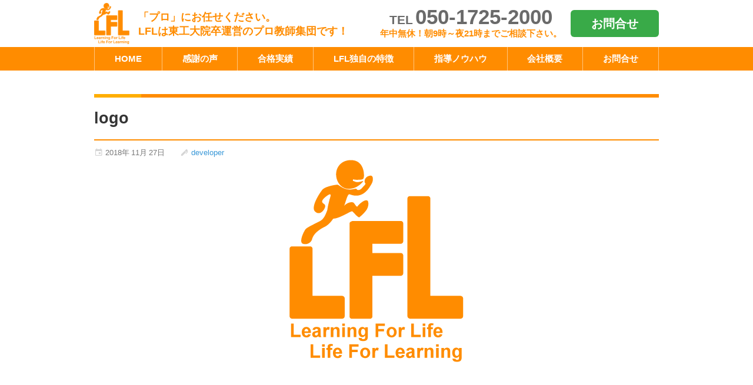

--- FILE ---
content_type: text/html; charset=UTF-8
request_url: http://www.lfl.jp/company/logo/
body_size: 4408
content:
<!DOCTYPE html>
<html lang="ja">
<head>
<meta charset="UTF-8">
<meta name="viewport" content="width=device-width, maximum-scale=1.0">
<title>logo｜LFLの家庭教師</title>

<!-- Google Tag Manager for WordPress by gtm4wp.com -->
<script data-cfasync="false" data-pagespeed-no-defer type="text/javascript">//<![CDATA[
	var gtm4wp_datalayer_name = "dataLayer";
	var dataLayer = dataLayer || [];
//]]>
</script>
<!-- End Google Tag Manager for WordPress by gtm4wp.com --><link rel="alternate" type="application/rss+xml" title="LFLの家庭教師 &raquo; フィード" href="https://www.lfl.jp/feed/" />
<link rel='canonical' href='https://www.lfl.jp/company/logo/'>
<link rel='stylesheet' id='wp-block-library-css'  href='http://www.lfl.jp/cms/wp-includes/css/dist/block-library/style.min.css?ver=5.4.18' type='text/css' media='all' />
<link rel='stylesheet' id='sb-type-std-css'  href='http://www.lfl.jp/cms/wp-content/plugins/speech-bubble/css/sb-type-std.css?ver=5.4.18' type='text/css' media='all' />
<link rel='stylesheet' id='materialdesignicons-webfont-css'  href='http://www.lfl.jp/cms/wp-content/themes/blankblanc/vendors/materialdesignicons-webfont/css/materialdesignicons.min.css?ver=5.4.18' type='text/css' media='all' />
<link rel='stylesheet' id='style-css'  href='http://www.lfl.jp/cms/wp-content/themes/blankblanc/style.css?ver=5.4.18' type='text/css' media='all' />
<link rel='stylesheet' id='child-css'  href='http://www.lfl.jp/cms/wp-content/themes/blankblanc-child/style.css?ver=5.4.18' type='text/css' media='all' />
<link rel='stylesheet' id='mobile-css'  href='http://www.lfl.jp/cms/wp-content/themes/blankblanc/style-mobile.css?ver=5.4.18' type='text/css' media='all' />
<link rel='stylesheet' id='mobile-child-css'  href='http://www.lfl.jp/cms/wp-content/themes/blankblanc-child/style-mobile.css?ver=5.4.18' type='text/css' media='all' />
<script type='text/javascript' src='http://www.lfl.jp/cms/wp-includes/js/jquery/jquery.js?ver=1.12.4-wp'></script>
<script type='text/javascript' src='http://www.lfl.jp/cms/wp-includes/js/jquery/jquery-migrate.min.js?ver=1.4.1'></script>
<script type='text/javascript' src='http://www.lfl.jp/cms/wp-content/plugins/duracelltomi-google-tag-manager/js/gtm4wp-form-move-tracker.js?ver=1.11.4'></script>
<script type='text/javascript' src='http://www.lfl.jp/cms/wp-content/themes/blankblanc/vendors/jquery/jquery-2.2.4.min.js'></script>
<link rel='https://api.w.org/' href='https://www.lfl.jp/wp-json/' />
<link rel="alternate" type="application/json+oembed" href="https://www.lfl.jp/wp-json/oembed/1.0/embed?url=https%3A%2F%2Fwww.lfl.jp%2Fcompany%2Flogo%2F" />
<link rel="alternate" type="text/xml+oembed" href="https://www.lfl.jp/wp-json/oembed/1.0/embed?url=https%3A%2F%2Fwww.lfl.jp%2Fcompany%2Flogo%2F&#038;format=xml" />
<!-- Google Tag Manager -->
<script>(function(w,d,s,l,i){w[l]=w[l]||[];w[l].push({'gtm.start':
new Date().getTime(),event:'gtm.js'});var f=d.getElementsByTagName(s)[0],
j=d.createElement(s),dl=l!='dataLayer'?'&l='+l:'';j.async=true;j.src=
'https://www.googletagmanager.com/gtm.js?id='+i+dl;f.parentNode.insertBefore(j,f);
})(window,document,'script','dataLayer','GTM-KCVMFML');</script>
<!-- End Google Tag Manager -->
		
<!-- Google Tag Manager for WordPress by gtm4wp.com -->
<script data-cfasync="false" data-pagespeed-no-defer type="text/javascript">//<![CDATA[
	var dataLayer_content = {"pagePostType":"attachment","pagePostType2":"single-attachment","pagePostAuthor":"developer"};
	dataLayer.push( dataLayer_content );//]]>
</script>
<script data-cfasync="false">//<![CDATA[
(function(w,d,s,l,i){w[l]=w[l]||[];w[l].push({'gtm.start':
new Date().getTime(),event:'gtm.js'});var f=d.getElementsByTagName(s)[0],
j=d.createElement(s),dl=l!='dataLayer'?'&l='+l:'';j.async=true;j.src=
'//www.googletagmanager.com/gtm.'+'js?id='+i+dl;f.parentNode.insertBefore(j,f);
})(window,document,'script','dataLayer','GTM-KCVMFML');//]]>
</script>
<!-- End Google Tag Manager -->
<!-- End Google Tag Manager for WordPress by gtm4wp.com -->
<!-- BEGIN: WP Social Bookmarking Light HEAD --><script>
    (function (d, s, id) {
        var js, fjs = d.getElementsByTagName(s)[0];
        if (d.getElementById(id)) return;
        js = d.createElement(s);
        js.id = id;
        js.src = "//connect.facebook.net/ja_JP/sdk.js#xfbml=1&version=v2.7";
        fjs.parentNode.insertBefore(js, fjs);
    }(document, 'script', 'facebook-jssdk'));
</script>
<style type="text/css">
</style>
<!-- END: WP Social Bookmarking Light HEAD -->
<!-- Facebook Pixel Code -->
<script>
!function(f,b,e,v,n,t,s)
{if(f.fbq)return;n=f.fbq=function(){n.callMethod?
n.callMethod.apply(n,arguments):n.queue.push(arguments)};
if(!f._fbq)f._fbq=n;n.push=n;n.loaded=!0;n.version='2.0';
n.queue=[];t=b.createElement(e);t.async=!0;
t.src=v;s=b.getElementsByTagName(e)[0];
s.parentNode.insertBefore(t,s)}(window, document,'script',
'https://connect.facebook.net/en_US/fbevents.js');
fbq('init', '231105102113952');
fbq('track', 'PageView');
</script>
<noscript><img height="1" width="1" style="display:none"
src="https://www.facebook.com/tr?id=231105102113952&ev=PageView&noscript=1"
/></noscript>
<!-- End Facebook Pixel Code -->

<meta name="facebook-domain-verification" content="x4vw1hrmwps44x3a0cbs452u7jm2ss" /></head>

<body id="logo-page" class="child">

<div id="main-screen">
<header id="global-header">
	<div class="wrap">
		<div class="logo"><a href="https://www.lfl.jp/"><img src="http://www.lfl.jp/cms/wp-content/themes/blankblanc-child/img/logo.png" alt="LFLの家庭教師"></a></div>
		<p class="copy is-pc">「プロ」にお任せください。<br />
LFLは東工大院卒運営のプロ教師集団です！</p>
		<p class="copy is-mobile">LFLは東工大院卒が運営する少数精鋭プロ教師集団です！</p>
		<div class="contact">
			<ul>
				<li class="phone"><span>TEL</span>050-1725-2000</li>
				<li class="notes">年中無休！朝9時～夜21時までご相談下さい。</li>
			</ul>
			<div class="btn"><a href="/contact/">お問合せ</a></div>
		</div>
			</div>
</header>

	<nav id="global-nav">
		<div class="wrap">
			<ul id="menu-global-nav" class="menu"><li id="menu-item-22" class="menu-item menu-item-type-post_type menu-item-object-page menu-item-home menu-item-22"><a href="https://www.lfl.jp/">HOME</a></li>
<li id="menu-item-23" class="menu-item menu-item-type-post_type menu-item-object-page menu-item-23"><a href="https://www.lfl.jp/result1/">感謝の声</a></li>
<li id="menu-item-24" class="menu-item menu-item-type-post_type menu-item-object-page menu-item-24"><a href="https://www.lfl.jp/result2/">合格実績</a></li>
<li id="menu-item-193" class="menu-item menu-item-type-post_type menu-item-object-page menu-item-193"><a href="https://www.lfl.jp/service/">LFL独自の特徴</a></li>
<li id="menu-item-710" class="menu-item menu-item-type-taxonomy menu-item-object-category menu-item-has-children menu-item-710"><a href="https://www.lfl.jp/know/">指導ノウハウ</a>
<ul class="sub-menu">
	<li id="menu-item-29" class="menu-item menu-item-type-taxonomy menu-item-object-category menu-item-29"><a href="https://www.lfl.jp/recommend/">LFLのオススメ！</a></li>
	<li id="menu-item-138" class="menu-item menu-item-type-taxonomy menu-item-object-category menu-item-138"><a href="https://www.lfl.jp/knowhow/">指導ノウハウ</a></li>
	<li id="menu-item-2478" class="menu-item menu-item-type-taxonomy menu-item-object-category menu-item-2478"><a href="https://www.lfl.jp/oyakudachi/">お役立ち記事</a></li>
</ul>
</li>
<li id="menu-item-26" class="menu-item menu-item-type-post_type menu-item-object-page menu-item-has-children menu-item-26"><a href="https://www.lfl.jp/company/">会社概要</a>
<ul class="sub-menu">
	<li id="menu-item-608" class="menu-item menu-item-type-post_type menu-item-object-page menu-item-608"><a href="https://www.lfl.jp/teacher_saito/">代表指導者紹介</a></li>
	<li id="menu-item-192" class="menu-item menu-item-type-post_type menu-item-object-page menu-item-192"><a href="https://www.lfl.jp/company/philo/">教育理念</a></li>
</ul>
</li>
<li id="menu-item-27" class="menu-item menu-item-type-post_type menu-item-object-page menu-item-27"><a href="https://www.lfl.jp/contact/">お問合せ</a></li>
</ul>		</div>
	</nav>

<main role="main" id="contents" class="article attachment">
	<div class="wrap">
		<div id="one-column">
			<article class="main-article">
									<header class="entry-header">
						<h1 class="page-title">logo</h1>
						<ul class="meta">
							<li class="date font-icon"><time datetime="2018-11-27"><span class="year">2018年</span><span class="month">11月</span><span class="day">27日</span></time></li>
							<li class="author font-icon"><a href="https://www.lfl.jp/author/developer/" title="developer の投稿" rel="author">developer</a></li>
													</ul>
					</header>

					<section id="post-69" class="entry-content post-69 attachment type-attachment status-inherit">
												<div class="entry-body">
							<div class="entry-attachment" style="width: 296px;">
								<div class="image"><a href='https://www.lfl.jp/cms/wp-content/uploads/logo.png'><img width="296" height="344" src="https://www.lfl.jp/cms/wp-content/uploads/logo.png" class="attachment-large size-large" alt="logo" srcset="https://www.lfl.jp/cms/wp-content/uploads/logo.png 296w, https://www.lfl.jp/cms/wp-content/uploads/logo-258x300.png 258w" sizes="(max-width: 296px) 100vw, 296px" /></a></div>
															</div>
													</div>
					</section>

												</article>
		</div>
	</div>
</main>

<div id="gotop-button">
	<div class="wrap">
		<div id="gotop">
			<p><span>TOP</span></p>
		</div>
	</div>
</div>

<div id="cta-bottom-fixed">
<div class="phone"><a href="tel:050-1725-2000"><strong>電話する</strong><br />
スマホサイトを見たとお伝えください</a></div>
<div class="email"><a href="https://www.lfl.jp/contact/">メール</a></div>
</div>

<footer id="global-footer">
	<div class="wrap">
		<div class="footer-widgets">
							<ul id="footer-widget-1">
					<li id="nav_menu-3" class="widget widget_nav_menu"><div class="menu-footer-nav1-container"><ul id="menu-footer-nav1" class="menu"><li id="menu-item-37" class="menu-item menu-item-type-post_type menu-item-object-page menu-item-home menu-item-37"><a href="https://www.lfl.jp/">ホーム</a></li>
<li id="menu-item-67" class="menu-item menu-item-type-post_type menu-item-object-page menu-item-67"><a href="https://www.lfl.jp/result1/">感謝の声</a></li>
<li id="menu-item-38" class="menu-item menu-item-type-post_type menu-item-object-page menu-item-38"><a href="https://www.lfl.jp/result2/">合格実績</a></li>
<li id="menu-item-247" class="menu-item menu-item-type-post_type menu-item-object-page menu-item-247"><a href="https://www.lfl.jp/service/">LFL独自の特徴</a></li>
<li id="menu-item-716" class="menu-item menu-item-type-taxonomy menu-item-object-category menu-item-has-children menu-item-716"><a href="https://www.lfl.jp/know/">指導ノウハウ</a>
<ul class="sub-menu">
	<li id="menu-item-41" class="menu-item menu-item-type-taxonomy menu-item-object-category menu-item-41"><a href="https://www.lfl.jp/recommend/">LFLのオススメ！</a></li>
	<li id="menu-item-42" class="menu-item menu-item-type-taxonomy menu-item-object-category menu-item-42"><a href="https://www.lfl.jp/knowhow/">指導ノウハウ</a></li>
</ul>
</li>
</ul></div></li>
				</ul>
										<ul id="footer-widget-2">
					<li id="nav_menu-4" class="widget widget_nav_menu"><div class="menu-footer-nav2-container"><ul id="menu-footer-nav2" class="menu"><li id="menu-item-45" class="menu-item menu-item-type-post_type menu-item-object-page menu-item-has-children menu-item-45"><a href="https://www.lfl.jp/company/">会社概要</a>
<ul class="sub-menu">
	<li id="menu-item-642" class="menu-item menu-item-type-post_type menu-item-object-page menu-item-642"><a href="https://www.lfl.jp/teacher_saito/">代表指導者紹介</a></li>
	<li id="menu-item-246" class="menu-item menu-item-type-post_type menu-item-object-page menu-item-246"><a href="https://www.lfl.jp/company/philo/">教育理念</a></li>
</ul>
</li>
<li id="menu-item-48" class="menu-item menu-item-type-post_type menu-item-object-page menu-item-48"><a href="https://www.lfl.jp/contact/">お問合せ</a></li>
</ul></div></li>
				</ul>
						<div class="footer-address">
				<div class="address">
					<h2 class="title">LFLの家庭教師</h2>
					<p class="text">〒107-0062<br />
東京都港区南青山2-12-15 南青山2丁目ビル5階<br>
						TEL. 050-1725-2000<br>
						運営会社：LFL株式会社</p>
				</div>
				<div class="blankblanc-google-map-lite">
<div id="gml-canvas" class="gml-canvas" style="width: 100%; height: 300px;"></div>
</div>
			</div>
		</div>
	</div>
	<div class="copyright"><span class="prefix">Copyright</span><span class="sign">&#169;</span><span class="text">LFL.co All rights reserved.</span></div>
</footer>
</div><!-- /main-screen -->
<!-- Google Tag Manager (noscript) -->
<noscript><iframe src="https://www.googletagmanager.com/ns.html?id=GTM-KCVMFML"
height="0" width="0" style="display:none;visibility:hidden"></iframe></noscript>
<!-- End Google Tag Manager (noscript) -->
		
<!-- Google Tag Manager (noscript) -->
<noscript><iframe src="https://www.googletagmanager.com/ns.html?id=GTM-KCVMFML"
height="0" width="0" style="display:none;visibility:hidden"></iframe></noscript>
<!-- End Google Tag Manager (noscript) -->
<!-- BEGIN: WP Social Bookmarking Light FOOTER -->    <script>!function(d,s,id){var js,fjs=d.getElementsByTagName(s)[0],p=/^http:/.test(d.location)?'http':'https';if(!d.getElementById(id)){js=d.createElement(s);js.id=id;js.src=p+'://platform.twitter.com/widgets.js';fjs.parentNode.insertBefore(js,fjs);}}(document, 'script', 'twitter-wjs');</script><!-- END: WP Social Bookmarking Light FOOTER -->
<script type='text/javascript' src='http://www.lfl.jp/cms/wp-includes/js/comment-reply.min.js?ver=5.4.18'></script>
<script type='text/javascript'>
var bb_mobile_cfg_nav = {
	s_nav : ['#nav_menu-2', '#categories-2']
};
</script>
<script type='text/javascript' src='http://www.lfl.jp/cms/wp-content/themes/blankblanc/js/mobile-nav.js?ver=5.4.18'></script>
<script type='text/javascript' src='http://www.lfl.jp/cms/wp-content/themes/blankblanc/js/functions.js?ver=5.4.18'></script>
<script type='text/javascript' src='http://www.lfl.jp/cms/wp-content/themes/blankblanc-child/js/functions.js?ver=5.4.18'></script>
<script type='text/javascript' src='http://www.lfl.jp/cms/wp-includes/js/wp-embed.min.js?ver=5.4.18'></script>
<script>
/**
 * BlankBlanc Google Map Lite
 */
function initMap() {
	//
	// gml-canvas
	//
	var map0 = new google.maps.Map(document.getElementById('gml-canvas'), {
		zoom: 14,
		center: { lat: 35.6713254, lng: 139.720559 },
		scrollwheel: false,
		disableDoubleClickZoom: true,
		zoomControl: true,
		mapTypeControl: false,
		streetViewControl: false,
		rotateControl: false,
		scaleControl: false,
		fullscreenControl: false
	});
	var marker = new google.maps.Marker({
		position: { lat: 35.6713254, lng: 139.720559 },
		title: '',
		map: map0
	});
}
</script>
<script async defer src="https://maps.googleapis.com/maps/api/js?key=AIzaSyC3nO5WsAKIXZy-veJ8Cz8QjpHAJyECjrI&callback=initMap"></script>
</body>
</html>


--- FILE ---
content_type: text/css
request_url: http://www.lfl.jp/cms/wp-content/themes/blankblanc/style.css?ver=5.4.18
body_size: 7549
content:
@charset 'UTF-8';

/**
 * Theme Name: BlankBlanc
 * Theme URI: http://www.sapphirus.biz/wordpress/themes/
 * Author: Naoki Yamamoto
 * Author URI: http://www.sapphirus.biz/
 * Version: 2.2.1
 * Description: ウェブサイト+ブログを構築するためのベーステーマとして、オリジナルのデザインを組み込みやすいように、background-color や border といった飾りを抑えたシンプルな2カラムタイプの HTML5 テーマです。設定した slug 名と同じスタイルシートを用意することで、カテゴリーやページ毎に異なったスタイルの調整を行うことができます。部分的にレスポンシブデザインとして、画面幅が 767px 以下ではスマートフォン向けの表示切り替えを行います。
 * Tags: simple, plain, white, two-columns
 * License: GNU General Public License v2 or later
 * License URI: http://www.gnu.org/licenses/gpl-2.0.html
 */
/*--------------------------------------------------------------------
  初期化
--------------------------------------------------------------------*/
* {
  font-family: 'Segoe UI', 'Lucida Grande', 'Yu Gothic Medium', YuGothic, 'Hiragino Kaku Gothic ProN', Meiryo, 'メイリオ', sans-serif;
}

html {
  font-size: 62.5%;
  height: 100%;
}

body {
  position: relative;
  line-height: 1;
  height: 100%;
  margin: 0;
  padding: 0;
  -webkit-text-size-adjust: 100%;
  -moz-text-size-adjust: 100%;
  -ms-text-size-adjust: 100%;
}

h1, h2, h3, h4, h5, h6, p,
dl, ul, ol, table, blockquote {
  font-size: 1rem;
  line-height: 1;
  margin: 0;
  padding: 0;
}

dt, dd, li {
  margin: 0;
  padding: 0;
}

ul, ol {
  list-style: none;
}

img {
  vertical-align: top;
  border: none;
}

a:link, a:visited {
  text-decoration: none;
}

a:hover, a:active {
  text-decoration: underline;
}

em {
  font-style: normal;
}

form {
  margin: 0;
  padding: 0;
}

input, textarea, select {
  margin: 0;
  -webkit-transition: all .2s;
  transition: all .2s;
  outline: none;
}

input:focus, textarea:focus, select:focus {
  border: 1px solid #6ac !important;
  box-shadow: 0 0 8px -2px #6af;
}

button {
  vertical-align: top;
  -webkit-appearance: none;
  -moz-appearance: none;
}

input[type='submit'], input[type='button'], input[type='reset'] {
  -webkit-appearance: none;
  -moz-appearance: none;
}

/*--------------------------------------------------------------------
  全体
--------------------------------------------------------------------*/
body {
  color: #353535;
  background-color: #f5f5f5;
  -webkit-tap-highlight-color: transparent;
}

a {
  color: #3b99d8;
}

a:hover {
  color: #e84824;
}

#main-screen {
  min-width: 980px;
  overflow: hidden;
}

.wrap {
  position: relative;
  width: 960px;
  padding: 0 10px;
  margin-left: auto;
  margin-right: auto;
}

.is-mobile {
  display: none;
}

input::-webkit-input-placeholder {
  color: #ddd;
}

input::-moz-placeholder {
  color: #ddd;
}

input:-ms-input-placeholder {
  color: #ddd;
}

input:focus::-webkit-input-placeholder {
  color: transparent;
}

input:focus::-moz-placeholder {
  color: transparent;
}

input:focus:-ms-input-placeholder {
  color: transparent;
}

/*--------------------------------------------------------------------
  レイアウト
--------------------------------------------------------------------*/
#global-header {
  background-color: #fff;
}

#global-header .wrap {
  height: 100px;
}

#global-header .logo {
  position: absolute;
  top: 18px;
  left: 10px;
}

#global-header .logo a {
  display: block;
  text-decoration: none;
}

#global-header .logo img {
  width: auto;
  height: 40px;
}

#global-header .site-title {
  display: block;
  font-size: 4rem;
}

#global-header .copy {
  position: absolute;
  top: 68px;
  left: 10px;
  color: #a0a0a0;
  font-size: 1.3rem;
  font-weight: normal;
}

#header-nav {
  position: absolute;
  top: 15px;
  right: 10px;
}

#header-nav .menu {
  font-size: 0;
}

#header-nav .menu > li {
  display: inline-block;
  font-size: 1.4rem;
  line-height: 1.3;
  margin-right: 30px;
}

#header-nav .menu > li:last-of-type {
  margin-right: 0;
}

#global-nav {
  background-color: #f5f5f5;
}

#global-nav ul {
  font-size: 1.4rem;
}

#global-nav .menu {
  padding-bottom: 40px;
}

#global-nav .menu > li {
  position: relative;
  float: left;
  border-right: 2px solid #f5f5f5;
  box-sizing: border-box;
}

#global-nav .menu > li > a {
  display: block;
  font-size: 1.4rem;
  text-align: center;
  line-height: 40px;
  height: 40px;
  padding: 0 10px;
  background-color: #ebebeb;
  box-sizing: border-box;
}

#global-nav .menu > li a {
  color: #a0a0a0;
  -webkit-transition: all .2s;
  transition: all .2s;
}

#global-nav .menu > li a:hover {
  color: #787878;
  text-decoration: none;
  background-color: #e0e0e0;
}

#global-nav .menu > li > .sub-menu {
  display: none;
  position: absolute;
  top: auto;
  left: 0;
  min-width: 160px;
  padding: 0;
  background-color: #fff;
  border: 1px solid #e0e0e0;
  z-index: 99;
  box-sizing: border-box;
}

#global-nav .menu > li > .sub-menu li {
  border-top: 1px solid #ebebeb;
}

#global-nav .menu > li > .sub-menu li a {
  display: block;
  text-align: left;
  font-size: 1.4rem;
  line-height: 1.3;
  white-space: nowrap;
  width: auto;
  height: auto;
  padding: 8px;
}

#global-nav .menu > li > .sub-menu li a:hover {
  text-decoration: none;
  background-color: #f5f5f5;
}

#global-nav .menu > li > .sub-menu li > .sub-menu > li {
  border-top-style: dashed;
}

#global-nav .menu > li > .sub-menu li > .sub-menu > li > a {
  font-size: .933333em;
  line-height: 1.4;
  padding-left: 12px;
}

#global-nav .menu > li > .sub-menu li > .sub-menu > li > a::before {
  font-family: "Material Design Icons";
  content: '\f142';
  color: #d5d5d5;
  vertical-align: -1px;
  margin-right: 3px;
}

#global-nav .menu > li > .sub-menu > li:first-child {
  border-top: none;
}

#bread-crumb {
  padding-top: 7px;
  background-color: #fff;
}

#bread-crumb .bread-crumb-list {
  padding-top: 5px;
}

#bread-crumb .bread-crumb-list div,
#bread-crumb .bread-crumb-list span,
#bread-crumb .bread-crumb-list a {
  display: inline-block;
}

#bread-crumb .bread-crumb-list div {
  font-size: 1.3rem;
  line-height: 1.3;
}

#bread-crumb .bread-crumb-list div:first-child > a {
  margin-left: 0;
}

#bread-crumb .bread-crumb-list div a {
  margin: 0 6px;
}

#bread-crumb .bread-crumb-list div i {
  font-size: 1.5rem;
  line-height: 1;
  vertical-align: -3px;
}

#bread-crumb .bread-crumb-list .page {
  margin-left: -10px;
}

#contents {
  display: block;
  padding-bottom: 45px;
  background-color: #fff;
  overflow: hidden;
}

#contents dl,
#contents ul,
#contents ol {
  overflow: hidden;
}

#contents > .wrap {
  padding-top: 40px;
  overflow: hidden;
}

#one-column {
  width: 100%;
}

#first-column {
  float: left;
  width: 660px;
}

#second-column {
  float: right;
  width: 250px;
}

article {
  line-height: 1.5;
  word-wrap: break-word;
  word-break: break-all;
}

#gotop-button {
  display: block;
}

#gotop {
  display: block;
  position: fixed;
  bottom: 15px;
  right: 15px;
  margin-bottom: -65px;
  visibility: hidden;
  opacity: 0;
  z-index: 98;
  -webkit-transition: all .5s;
  transition: all .5s;
}

#gotop.show {
  margin-bottom: 0;
  visibility: visible;
  opacity: 1;
}

#gotop * {
  font-family: 'Arial Narrow', Helvetica, sans-serif;
}

#gotop p {
  line-height: 0;
}

#gotop p > span {
  display: block;
  color: #a0a0a0;
  font-size: 12px;
  line-height: 1;
  text-align: center;
  letter-spacing: .1em;
  width: 50px;
  height: 50px;
  padding-top: 8px;
  padding-left: .1em;
  background-color: #e0e0e0;
  border-radius: 50%;
  box-sizing: border-box;
  cursor: pointer;
  opacity: .65;
  -webkit-transition: all .2s;
  transition: all .2s;
}

#gotop p > span:hover {
  text-decoration: none;
  opacity: .9;
}

#gotop p > span::before {
  display: block;
  text-align: center;
  font-family: "Material Design Icons";
  content: '\f05d';
  font-size: 18px;
  line-height: 1;
  padding-bottom: 0px;
  margin-bottom: .05em;
}

#global-footer .wrap {
  min-height: 100px;
}

#global-footer .copyright {
  color: #a0a0a0;
  font-size: 1.3rem;
  line-height: 1;
  text-align: center;
  letter-spacing: .02em;
  padding: 20px 0 30px;
}

#global-footer .copyright * {
  font-family: Arial, Helvetica, sans-serif;
}

#global-footer .copyright .prefix {
  margin-right: .3em;
}

#global-footer .copyright .sign {
  margin-right: .3em;
}

#global-footer .copyright .year {
  margin-right: .3em;
}

/*--------------------------------------------------------------------
  共通
--------------------------------------------------------------------*/
.widget_search.widget label {
  display: block;
}

.search-form {
  position: relative;
}

.search-form .screen-reader-text {
  display: none;
}

.search-form label {
  position: relative;
}

.search-form label::after {
  display: inline-block;
  position: absolute;
  top: 50%;
  right: 6px;
  color: #d5d5d5;
  font-family: "Material Design Icons";
  content: '\f349';
  font-size: 24px;
  line-height: 1;
  margin-top: -.46em;
  cursor: pointer;
  -webkit-transition: all .2s;
  transition: all .2s;
}

.search-form label.hover::after {
  color: #a0a0a0;
}

.search-form .search-field {
  font-size: 14px;
  vertical-align: middle;
  width: 100%;
  padding: 8px 35px 8px 8px;
  background-color: #fff;
  border: 1px solid #e0e0e0;
  border-radius: 2px;
  box-sizing: border-box;
}

.search-form .search-submit {
  position: absolute;
  top: 0;
  right: 0;
  bottom: 0;
  color: transparent;
  width: 35px;
  padding: 0;
  background-color: transparent;
  border-width: 0;
  cursor: pointer;
}

.search-form .search-submit:focus {
  border-width: 0 !important;
  box-shadow: none;
}

#contents.error404 > .wrap {
  padding: 140px 0 140px;
}

#contents.error404 .title {
  color: #e0e0e0;
  font-size: 4rem;
  font-family: Arial, Helvetica, sans-serif;
  font-weight: normal;
  text-align: center;
}

#contents.error404 p {
  font-size: 1.4rem;
  margin-top: 10px;
  text-align: center;
}

/*--------------------------------------------------------------------
  ウィジェット
--------------------------------------------------------------------*/
.widget {
  margin-bottom: 30px;
}

.widget ul {
  font-size: 1.4rem;
  margin-top: 8px;
}

.widget ul:first-of-type {
  margin-top: 0;
}

.widget ul > li {
  line-height: 1.3;
  list-style: none;
  margin-top: 8px;
}

.widget ul > li:first-of-type {
  margin-top: 0;
}

.widget ul.children, .widget ul.sub-menu {
  margin-bottom: 16px;
}

.widget ul.children > li, .widget ul.sub-menu > li {
  margin-top: 8px;
  padding-left: 1.5em;
}

.widget .count {
  display: inline-block;
  color: #a0a0a0;
  font-size: 1.2rem;
  line-height: 1;
  margin-left: 7px;
  padding: 2px 10px;
  background-color: #f5f5f5;
  border-radius: 15px;
}

.widget .select-area {
  display: inline-block;
  position: relative;
  background-color: #fff;
  border-radius: 2px;
}

.widget .select-area::before {
  position: absolute;
  top: 50%;
  right: 3px;
  font-size: 2.2rem;
  line-height: 1;
  font-family: "Material Design Icons";
  content: '\f140';
  margin-top: -.46em;
  z-index: 1;
}

.widget label {
  display: none;
}

.widget select {
  position: relative;
  font-size: 1.4rem;
  line-height: 1.56;
  width: 100%;
  padding: 5px 25px 5px 5px;
  margin: 0;
  background-color: transparent;
  border: 1px solid #d5d5d5;
  border-radius: 2px;
  box-sizing: border-box;
  z-index: 2;
  -webkit-appearance: none;
  -moz-appearance: none;
}

.widget select::-ms-expand {
  display: none;
}

.widget_recent_comments .recentcomments a {
  text-decoration: none;
}

.widget_recent_comments .recentcomments .entry-title:hover {
  text-decoration: underline;
}

.widget_recent_comments .recentcomments .comment-user {
  color: #a0a0a0;
  font-size: 1.2rem;
}

.widget_archive > ul:last-of-type {
  margin-bottom: -5px;
}

.widget_archive > ul > li.year-title {
  margin-left: 0;
}

.widget_archive > ul > li .month-list {
  margin-top: 4px;
  overflow: hidden;
}

.widget_archive > ul > li .month-list > li {
  float: left;
  margin: 0 15px 5px 0;
}

.widget_archive > ul > li .month-list > li:last-of-type {
  margin-right: 0;
}

.widget_archive > ul > li .month-list .year {
  display: none;
}

.widget_tag_cloud .tagcloud {
  line-height: 1.2;
  margin: -3px;
}

.widget_tag_cloud .wp-tag-cloud {
  font-size: 0;
}

.widget_tag_cloud .wp-tag-cloud > li {
  display: inline-block;
  font-size: 1.5rem;
  margin: 0;
}

.widget_tag_cloud a {
  display: inline-block;
  font-size: 1em;
  line-height: 1;
  text-decoration: none;
  vertical-align: -50%;
  margin: 3px;
  padding: 6px 9px;
  background-color: #f5f5f5;
  border-radius: 2px;
  -webkit-transition: background-color .2s;
  transition: background-color .2s;
}

.widget_tag_cloud a:hover {
  background-color: #ebebeb;
}

.widget_calendar table {
  width: 100%;
  border-collapse: collapse;
}

.widget_calendar caption {
  font-size: 1.4rem;
  line-height: 1;
  margin-bottom: 7px;
}

.widget_calendar tr {
  font-size: 1.4rem;
  line-height: 1;
}

.widget_calendar th {
  padding: 8px 0 7px;
}

.widget_calendar td {
  padding: 8px 0 7px;
}

.widget_calendar thead {
  background-color: #f5f5f5;
}

.widget_calendar thead tr {
  color: #a0a0a0;
}

.widget_calendar thead th {
  font-weight: normal;
  text-align: center;
  border: 1px solid #e0e0e0;
}

.widget_calendar thead th:last-of-type {
  color: #df0002;
}

.widget_calendar tbody {
  background-color: #fff;
}

.widget_calendar tbody tr {
  color: #e0e0e0;
}

.widget_calendar tbody td {
  text-align: center;
  border: 1px solid #e0e0e0;
}

.widget_calendar tbody td a {
  display: block;
  margin: -8px 0 -7px;
  padding: 8px 0 7px;
  background-color: #f5f5f5;
}

.widget_calendar tbody td a:hover {
  background-color: #ebebeb;
}

.widget_calendar tbody td:last-of-type {
  color: #df0002;
}

.widget_calendar tfoot a {
  font-size: 1.3rem;
}

.widget_calendar tfoot #prev {
  text-align: left;
}

.widget_calendar tfoot #next {
  text-align: right;
}

.widget_calendar #today {
  color: #353535;
}

#global-widget .widgettitle {
  font-size: 1.8rem;
  line-height: 1.3;
  font-weight: normal;
  margin-bottom: 10px;
}

#global-widget > ul {
  overflow: visible;
}

#global-widget .widget_nav_menu .menu {
  margin-bottom: 30px;
  background-color: #fff;
  overflow: hidden;
}

#global-widget .widget_nav_menu .menu li {
  margin: 0;
  list-style: none;
}

#global-widget .widget_nav_menu .menu li a {
  display: block;
  font-size: 1.4rem;
  line-height: 1.3;
  -webkit-transition: all .2s;
  transition: all .2s;
}

#global-widget .widget_nav_menu .menu li a:hover {
  background-color: #f5f5f5;
}

#global-widget .widget_nav_menu .menu > li {
  border-top: 1px solid #e0e0e0;
}

#global-widget .widget_nav_menu .menu > li > a {
  padding: 12px 8px;
}

#global-widget .widget_nav_menu .menu > li:first-child {
  border-top: none;
}

#global-widget .widget_nav_menu .menu > li .sub-menu {
  margin-bottom: 0;
}

#global-widget .widget_nav_menu .menu > li .sub-menu li {
  padding-left: 0;
  border-top: 1px dotted #ebebeb;
}

#global-widget .widget_nav_menu .menu > li .sub-menu li > a {
  font-size: .933333em;
  line-height: 1.4;
  padding: 10px 8px 10px 20px;
}

#global-widget .widget_nav_menu .menu > li .sub-menu .sub-menu a {
  padding-left: 30px;
}

.footer-widgets {
  padding-top: 30px;
  margin: 0 -15px;
  overflow: hidden;
}

.footer-widgets .widget ul {
  font-size: 1.4rem;
}

.footer-widgets .widgettitle {
  color: #787878;
  font-size: 1.3rem;
  line-height: 1.3;
  font-weight: normal;
  margin-bottom: 10px;
  padding-bottom: 10px;
  border-bottom: 1px solid #d5d5d5;
}

.footer-widgets > ul {
  float: left;
  width: 25%;
  padding: 0 15px;
  box-sizing: border-box;
}

.footer-widgets .tagcloud a {
  background-color: #ebebeb;
}

.footer-widgets .tagcloud a:hover {
  background-color: #e0e0e0;
}

.footer-widgets .count {
  background-color: #ebebeb;
}

/*--------------------------------------------------------------------
  ブログページ
--------------------------------------------------------------------*/
#main-visual {
  margin: 0 auto;
  background-repeat: no-repeat;
  background-position: 50% 50%;
  background-size: cover;
}

#main-visual .wrap {
  position: relative;
  padding-bottom: 15%;
}

#main-visual .page-title {
  position: absolute;
  top: 0;
  bottom: 0;
  left: 0;
  right: 0;
  display: -ms-flexbox;
  display: -webkit-flex;
  display: flex;
  color: #fff;
  font-size: 2.8rem;
  line-height: 1.3;
  font-weight: normal;
  -ms-flex-align: center;
  -webkit-align-items: center;
  align-items: center;
}

#main-visual .page-title a {
  color: #fff;
}

#contents .meta .font-icon::before {
  color: #d5d5d5;
  font-size: 1.5rem;
  vertical-align: -1px;
  margin-right: 4px;
}

#contents .meta .date::before {
  font-family: "Material Design Icons";
  content: '\f0ed';
}

#contents .meta .categories::before {
  font-family: "Material Design Icons";
  content: '\f76f';
}

#contents .meta .tags::before {
  font-family: "Material Design Icons";
  content: '\f4fd';
}

#contents .meta .author::before {
  font-family: "Material Design Icons";
  content: '\f3ea';
}

@media screen and (min-width: 1200px) {
  #main-visual .wrap {
    padding-bottom: 180px;
  }
}

.archive-list {
  font-size: 1.5rem;
  overflow: hidden;
}

.archive-list .term-description {
  padding: 20px;
  margin-bottom: 20px;
  border: 1px solid #ebebeb;
}

.archive-list .term-description p {
  font-size: 1.5rem;
  line-height: 1.75;
}

.archive-list .archive-header {
  margin-bottom: 25px;
}

.archive-list .archive-header .page-title {
  font-size: 2.8rem;
  line-height: 1.3;
  font-weight: normal;
}

.archive-list .entry-article {
  padding: 20px 0;
  border-bottom: 1px solid #ebebeb;
  overflow: hidden;
}

.archive-list .entry-article:first-of-type {
  padding-top: 0;
}

.archive-list .thumbnail {
  float: left;
  width: 120px;
  height: 120px;
  margin-right: 20px;
  background-color: #fff;
  overflow: hidden;
}

.archive-list .thumbnail a {
  display: block;
  opacity: 1;
  -webkit-transition: all .2s;
  transition: all .2s;
}

.archive-list .thumbnail a:hover {
  opacity: 0.8;
}

.archive-list .thumbnail img {
  width: auto;
  max-width: 120px;
  height: auto;
  max-height: 120px;
}

.archive-list .no-thumbnail {
  position: relative;
}

.archive-list .no-thumbnail a {
  display: block;
  position: absolute;
  top: 0;
  right: 0;
  bottom: 0;
  left: 0;
  background-color: #f5f5f5;
}

.archive-list .no-thumbnail a span {
  position: absolute;
  top: 50%;
  right: 0;
  left: 0;
  color: #e0e0e0;
  font-size: 1.2rem;
  line-height: 1;
  text-align: center;
  margin-top: -.5em;
}

.archive-list .entry-content {
  overflow: hidden;
}

.archive-list .entry-header {
  margin-bottom: 5px;
}

.archive-list .entry-header .title {
  font-size: 2.2rem;
  line-height: 1.3;
  font-weight: normal;
  margin-bottom: 5px;
}

.archive-list .entry-header .meta {
  line-height: 0;
}

.archive-list .entry-header .meta li {
  display: inline-block;
  color: #787878;
  font-size: 1.3rem;
  line-height: 1.4;
  margin: 0 20px 2px 0;
}

.archive-list .entry-header .meta .year,
.archive-list .entry-header .meta .month,
.archive-list .entry-header .meta .day {
  margin-right: 3px;
}

.archive-list .entry-body {
  text-justify: inter-ideograph;
  text-align: justify;
  overflow: hidden;
}

.archive-list .entry-body p {
  font-size: 1.5rem;
  line-height: 1.6;
}

.archive-list #no-result {
  clear: both;
  text-align: center;
  padding: 60px 0 80px;
}

.archive-list #no-result p {
  color: #a0a0a0;
  font-size: 1.6rem;
}

.archive-list .pagination {
  font-size: 0;
  text-align: center;
  padding: 0;
  margin: 30px 0;
  overflow: hidden;
}

.archive-list .pagination .page-numbers {
  display: inline-block;
  font-size: 1.4rem;
  line-height: 34px;
  vertical-align: top;
  width: 36px;
  height: 36px;
  margin: 0 2px;
  border: 1px solid #ebebeb;
  background-color: #fff;
  box-sizing: border-box;
}

.archive-list .pagination a {
  text-decoration: none;
  -webkit-transition: all .2s;
  transition: all .2s;
}

.archive-list .pagination a:hover {
  background-color: #f5f5f5;
}

.archive-list .pagination .current {
  color: #787878;
  background-color: #ebebeb;
  border: 1px solid #e0e0e0;
}

.archive-list .pagination .first,
.archive-list .pagination .last,
.archive-list .pagination .prev,
.archive-list .pagination .next {
  width: auto;
  padding: 0 8px;
}

.archive-list .pagination .first::before, .archive-list .pagination .first::after,
.archive-list .pagination .last::before,
.archive-list .pagination .last::after,
.archive-list .pagination .prev::before,
.archive-list .pagination .prev::after,
.archive-list .pagination .next::before,
.archive-list .pagination .next::after {
  line-height: 1;
  vertical-align: -.07em;
}

.archive-list .pagination .first::before {
  font-family: "Material Design Icons";
  content: '\f600\0020';
}

.archive-list .pagination .last::after {
  font-family: "Material Design Icons";
  content: '\0020\f601';
}

.archive-list .pagination .prev::before {
  font-family: "Material Design Icons";
  content: '\f141\0020';
}

.archive-list .pagination .next::after {
  font-family: "Material Design Icons";
  content: '\0020\f142';
}

.archive-list .pagination .dots {
  color: #a0a0a0;
  border: none;
}

.main-article {
  font-size: 1.5rem;
  overflow: hidden;
}

.main-article .entry-header {
  margin-bottom: 30px;
  overflow: hidden;
}

.main-article .entry-header .page-title {
  font-size: 2.8rem;
  line-height: 1.3;
  font-weight: normal;
  margin-bottom: 10px;
  overflow: hidden;
}

.main-article .entry-header .page-title a {
  color: #353535;
}

.main-article .entry-header .meta {
  line-height: 0;
  overflow: hidden;
}

.main-article .entry-header .meta > li {
  display: inline-block;
  color: #787878;
  font-size: 1.3rem;
  line-height: 1.4;
  white-space: nowrap;
  vertical-align: top;
  margin: 0 20px 2px 0;
}

.main-article .entry-header .meta > li a {
  display: inline-block;
}

.main-article .entry-header .year,
.main-article .entry-header .month,
.main-article .entry-header .day {
  margin-right: 3px;
}

.main-article .post-thumbnail {
  margin-bottom: 30px;
}

.main-article .post-thumbnail .image {
  margin: 0;
  background-color: #fff;
}

.main-article .post-thumbnail .image a {
  display: block;
  opacity: 1;
  -webkit-transition: all .2s;
  transition: all .2s;
}

.main-article .post-thumbnail .image a:hover {
  opacity: 0.8;
}

.main-article .post-thumbnail .image img {
  display: block;
  width: 100%;
  height: auto;
  margin: 0;
}

.main-article .post-thumbnail .caption {
  display: inline-block;
  font-size: 1.1rem;
  line-height: 1.5;
  min-width: 100%;
  margin: 0;
  padding: 7px;
  background-color: #f5f5f5;
  box-sizing: border-box;
}

.main-article .entry-body {
  font-size: 1.5rem;
  text-justify: inter-ideograph;
  text-align: justify;
  margin-bottom: 50px;
  overflow: hidden;
}

.main-article .entry-body abbr,
.main-article .entry-body acronym {
  text-decoration: none;
  border-bottom: 1px dotted #a0a0a0;
  cursor: help;
}

.main-article .entry-body ins {
  text-decoration: none;
  border-bottom: 1px dotted #a0a0a0;
}

.main-article .entry-body small {
  font-size: .8em;
}

.main-article .entry-body img.alignnone {
  display: block;
  margin: 20px 0;
}

.main-article .entry-body img.aligncenter {
  display: block;
  margin: 20px auto;
}

.main-article .entry-body img.alignleft {
  margin: 0 25px 20px 0;
}

.main-article .entry-body img.alignright {
  margin: 0 0 20px 25px;
}

.main-article .entry-body a.more-link {
  position: relative;
  top: 10px;
  display: block;
  font-size: 1.4rem;
  line-height: 1;
  text-align: center;
  text-decoration: none;
  width: 240px;
  padding: 10px;
  margin: 20px auto 10px;
  background-color: #fff;
  border: 1px solid #e0e0e0;
  border-radius: 20px;
  box-sizing: border-box;
  clear: both;
  overflow: hidden;
  -webkit-transition: all .2s;
  transition: all .2s;
}

.main-article .entry-body a.more-link::after {
  display: inline-block;
  font-size: 1.7rem;
  line-height: 0.5;
  vertical-align: -.1rem;
  font-family: "Material Design Icons";
  content: '\0020\f140';
  margin: -.2rem 0 0 .2rem;
}

.main-article .entry-body a.more-link:hover {
  background-color: #f5f5f5;
}

.main-article .entry-body a.more-link.active {
  display: none;
}

.main-article .entry-body a img {
  display: inline-block;
  opacity: 1;
  -webkit-transition: all .2s;
  transition: all .2s;
}

.main-article .entry-body a img:hover {
  opacity: 0.8;
}

.main-article .entry-body .more-content {
  height: 0;
  visibility: hidden;
  overflow: hidden;
  opacity: 0;
  -webkit-transition: all .2s;
  transition: all .2s;
}

.main-article .entry-body .more-content.active {
  height: auto;
  visibility: visible;
  overflow: visible;
  opacity: 1;
}

.main-article .entry-body .alignleft {
  float: left;
}

.main-article .entry-body .alignright {
  float: right;
}

.main-article .entry-body .aligncenter {
  margin-left: auto;
  margin-right: auto;
}

.main-article .entry-body h1,
.main-article .entry-body h2,
.main-article .entry-body h3 {
  overflow: hidden;
}

.main-article .entry-body h1:first-of-type,
.main-article .entry-body h2:first-of-type,
.main-article .entry-body h3:first-of-type {
  margin-top: 0;
}

.main-article .entry-body h4,
.main-article .entry-body h5,
.main-article .entry-body h6 {
  overflow: hidden;
}

.main-article .entry-body h4 + p, .main-article .entry-body h4:first-of-type,
.main-article .entry-body h5 + p,
.main-article .entry-body h5:first-of-type,
.main-article .entry-body h6 + p,
.main-article .entry-body h6:first-of-type {
  margin-top: 0;
}

.main-article .entry-body p {
  font-size: 1em;
  line-height: 1.75;
  margin: 20px 0;
}

.main-article .entry-body p:first-of-type {
  margin-top: 0;
}

.main-article .entry-body h1 {
  font-size: 1.8em;
  line-height: 1.3;
  margin: 50px 0 20px;
}

.main-article .entry-body h2 {
  font-size: 1.6em;
  line-height: 1.35;
  margin: 50px 0 20px;
}

.main-article .entry-body h3 {
  font-size: 1.4em;
  line-height: 1.4;
  margin: 50px 0 20px;
}

.main-article .entry-body h4 {
  font-size: 1.2em;
  line-height: 1.4;
  margin: 25px 0 15px;
}

.main-article .entry-body h5 {
  font-size: 1em;
  line-height: 1.5;
  margin: 25px 0 10px;
}

.main-article .entry-body h6 {
  font-size: .866666em;
  line-height: 1.5;
  margin: 25px 0 5px;
}

.main-article .entry-body div {
  line-height: 1.75;
}

.main-article .entry-body hr {
  height: 0;
  margin: 20px 0;
  border: none;
  border-bottom: 1px solid #ebebeb;
}

.main-article .entry-body pre {
  position: relative;
  font-size: .933333em;
  line-height: 1.75;
  margin: 25px 0;
  padding: 30px;
  background-color: #f5f5f5;
}

.main-article .entry-body blockquote {
  position: relative;
  font-size: .933333em;
  line-height: 1.75;
  margin: 25px 0;
  padding: 30px;
  background-color: #f5f5f5;
}

.main-article .entry-body blockquote p {
  margin: 0;
}

.main-article .entry-body blockquote::before {
  display: inline-block;
  position: absolute;
  top: 3px;
  left: 5px;
  font-family: "Material Design Icons";
  content: '\f756';
  font-size: 3.2rem;
  line-height: 1;
  color: #d5d5d5;
}

.main-article .entry-body blockquote::after {
  display: inline-block;
  position: absolute;
  bottom: 3px;
  right: 5px;
  font-family: "Material Design Icons";
  content: '\f27e';
  font-size: 3.2rem;
  line-height: 1;
  color: #d5d5d5;
}

.main-article .entry-body ul,
.main-article .entry-body ol {
  font-size: 1em;
  line-height: 1.75;
  margin: 20px 0;
  padding-left: 2em;
}

.main-article .entry-body ul > li,
.main-article .entry-body ol > li {
  margin: 8px 0;
}

.main-article .entry-body ul > li:first-of-type,
.main-article .entry-body ol > li:first-of-type {
  margin-top: 0;
}

.main-article .entry-body ul > li:last-of-type,
.main-article .entry-body ol > li:last-of-type {
  margin-bottom: 0;
}

.main-article .entry-body ul > li > ul,
.main-article .entry-body ul > li > ol,
.main-article .entry-body ol > li > ul,
.main-article .entry-body ol > li > ol {
  margin-top: 8px;
}

.main-article .entry-body ul {
  list-style: disc;
}

.main-article .entry-body ol {
  list-style: decimal;
}

.main-article .entry-body dl {
  font-size: 1em;
  line-height: 1.75;
  margin-bottom: 20px;
}

.main-article .entry-body dl > dt {
  font-weight: bold;
  margin-top: 15px;
}

.main-article .entry-body dl > dt:first-child {
  margin-top: 0;
}

.main-article .entry-body dl > dd {
  margin: 15px 0 0 20px;
}

.main-article .entry-body dl dt + dd {
  margin-top: 0;
}

.main-article .entry-body table {
  font-size: 1em;
  line-height: 1.5;
  margin: 0;
  border-collapse: collapse;
  box-sizing: border-box;
}

.main-article .entry-body table caption {
  font-size: .933333em;
  margin-bottom: 5px;
}

.main-article .entry-body table thead th,
.main-article .entry-body table tfoot th {
  font-size: 1em;
  padding: 7px;
  background-color: #e0e0e0;
  border: 1px solid #d5d5d5;
}

.main-article .entry-body table thead td,
.main-article .entry-body table tfoot td {
  font-size: 1em;
  padding: 7px;
  background-color: #f5f5f5;
  border: 1px solid #d5d5d5;
}

.main-article .entry-body table tbody th {
  font-size: 1em;
  padding: 7px;
  background-color: #f5f5f5;
  border: 1px solid #d5d5d5;
}

.main-article .entry-body table tbody td {
  font-size: 1em;
  padding: 7px;
  background-color: #fff;
  border: 1px solid #d5d5d5;
}

.main-article .entry-body fieldset {
  border: 1px solid #e0e0e0;
  padding: 16px;
  margin: 0;
  box-sizing: border-box;
}

.main-article .entry-body fieldset legend {
  font-size: 1em;
  padding: 0 5px;
}

.main-article .entry-body label {
  display: inline-block;
  line-height: 1.3;
  margin-bottom: 3px;
}

.main-article .entry-body input {
  line-height: 1.5;
}

.main-article .entry-body input[type='text'] {
  font-size: 1.5rem;
  width: 250px;
  max-width: 250px;
  padding: 6px;
  border: 1px solid #d5d5d5;
  border-radius: 2px;
  box-sizing: border-box;
}

.main-article .entry-body input[type='password'] {
  font-size: 1.5rem;
  width: 250px;
  max-width: 250px;
  padding: 6px;
  border: 1px solid #d5d5d5;
  border-radius: 2px;
  box-sizing: border-box;
}

.main-article .entry-body input[type='email'] {
  font-size: 1.5rem;
  width: 250px;
  max-width: 250px;
  padding: 6px;
  border: 1px solid #d5d5d5;
  border-radius: 2px;
  box-sizing: border-box;
}

.main-article .entry-body input[type='url'] {
  font-size: 1.5rem;
  width: 250px;
  max-width: 250px;
  padding: 6px;
  border: 1px solid #d5d5d5;
  border-radius: 2px;
  box-sizing: border-box;
}

.main-article .entry-body input[type='number'] {
  font-size: 1.5rem;
  width: 60px;
  min-width: 60px;
  padding: 6px;
  border: 1px solid #d5d5d5;
  border-radius: 2px;
  box-sizing: border-box;
}

.main-article .entry-body input[type='checkbox'] {
  display: inline;
  position: absolute;
  margin: 9px 0 0 9px;
  opacity: 0;
}

.main-article .entry-body input[type='checkbox'] + label,
.main-article .entry-body input[type='checkbox'] + span {
  display: inline-block;
  font-size: 1.5rem;
  line-height: 1;
  padding: 5px;
  margin: 0 5px 5px 0;
  border-radius: 2px;
  cursor: default;
  -webkit-transition: all .2s;
  transition: all .2s;
}

.main-article .entry-body input[type='checkbox'] + label::before,
.main-article .entry-body input[type='checkbox'] + span::before {
  position: relative;
  display: inline-block;
  color: transparent;
  font-size: 1.8rem;
  text-align: center;
  font-family: "Material Design Icons";
  content: '\f12c';
  line-height: 1;
  vertical-align: -1px;
  width: 20px;
  height: 20px;
  margin-right: 6px;
  background-color: #fff;
  border: 1px solid #d5d5d5;
  border-radius: 2px;
  box-sizing: border-box;
  -webkit-transition: all .2s;
  transition: all .2s;
}

.main-article .entry-body input[type='checkbox']:checked + label,
.main-article .entry-body input[type='checkbox']:checked + span {
  background-color: #f5f5f5;
}

.main-article .entry-body input[type='checkbox']:checked + label::before,
.main-article .entry-body input[type='checkbox']:checked + span::before {
  color: #fff;
  background-color: #787878;
  border-color: #787878;
}

.main-article .entry-body input[type='radio'] {
  display: inline;
  position: absolute;
  margin: 9px 0 0 9px;
  opacity: 0;
}

.main-article .entry-body input[type='radio'] + label,
.main-article .entry-body input[type='radio'] + span {
  display: inline-block;
  font-size: 1.5rem;
  line-height: 1;
  padding: 5px;
  margin: 0 5px 5px 0;
  border-radius: 2px;
  cursor: default;
  -webkit-transition: all .2s;
  transition: all .2s;
}

.main-article .entry-body input[type='radio'] + label::before,
.main-article .entry-body input[type='radio'] + span::before {
  position: relative;
  display: inline-block;
  vertical-align: -4px;
  content: '';
  width: 20px;
  height: 20px;
  margin-right: 6px;
  background-color: #fff;
  border: 1px solid #d5d5d5;
  border-radius: 50%;
  box-sizing: border-box;
  -webkit-transition: all .2s;
  transition: all .2s;
}

.main-article .entry-body input[type='radio']:checked + label,
.main-article .entry-body input[type='radio']:checked + span {
  background-color: #f5f5f5;
}

.main-article .entry-body input[type='radio']:checked + label::before,
.main-article .entry-body input[type='radio']:checked + span::before {
  background-color: #fff;
  border: 6px solid #787878;
}

.main-article .entry-body input[type='range'] {
  width: 250px;
  max-width: 250px;
}

.main-article .entry-body input[type='range']:focus {
  border-width: 0 !important;
  box-shadow: none;
}

.main-article .entry-body input[type='submit'] {
  color: #fff;
  font-size: 1.5rem;
  line-height: 1;
  vertical-align: top;
  height: 40px;
  min-width: 160px;
  background-color: #3b99d8;
  border: none;
  border-radius: 4px;
  cursor: pointer;
  -webkit-transition: all .2s;
  transition: all .2s;
}

.main-article .entry-body input[type='submit']:hover {
  background-color: #248ac6;
}

.main-article .entry-body input[type='reset'] {
  color: #fff;
  font-size: 1.5rem;
  line-height: 1;
  vertical-align: top;
  height: 40px;
  min-width: 80px;
  background-color: #d5d5d5;
  border: none;
  border-radius: 4px;
  cursor: pointer;
  -webkit-transition: all .2s;
  transition: all .2s;
}

.main-article .entry-body input[type='reset']:hover {
  background-color: #c7c7c7;
}

.main-article .entry-body input[type='button'],
.main-article .entry-body button {
  color: #fff;
  font-size: 1.5rem;
  line-height: 1;
  vertical-align: top;
  height: 40px;
  min-width: 160px;
  background-color: #3b99d8;
  border: none;
  border-radius: 4px;
  cursor: pointer;
  -webkit-transition: all .2s;
  transition: all .2s;
}

.main-article .entry-body input[type='button']:hover,
.main-article .entry-body button:hover {
  background-color: #248ac6;
}

.main-article .entry-body .select-area {
  display: inline-block;
  position: relative;
  background-color: #fff;
  border-radius: 2px;
}

.main-article .entry-body .select-area::before {
  position: absolute;
  top: 50%;
  right: 3px;
  font-size: 2.2rem;
  line-height: 1;
  font-family: "Material Design Icons";
  content: '\f140';
  margin-top: -10px;
  z-index: 1;
}

.main-article .entry-body select {
  position: relative;
  font-size: 1.5rem;
  line-height: 1.56;
  max-width: 100%;
  padding: 5px 25px 5px 5px;
  margin: 0;
  background-color: transparent;
  border: 1px solid #d5d5d5;
  border-radius: 2px;
  box-sizing: border-box;
  z-index: 2;
  -webkit-appearance: none;
  -moz-appearance: none;
}

.main-article .entry-body select::-ms-expand {
  display: none;
}

.main-article .entry-body textarea {
  font-size: 1.5rem;
  line-height: 1.5;
  vertical-align: top;
  width: 100%;
  min-height: 200px;
  padding: 5px;
  border: 1px solid #d5d5d5;
  border-radius: 2px;
  box-sizing: border-box;
}

.main-article .entry-body .table-content {
  position: relative;
  margin: 20px 0;
}

.main-article .entry-body .table-content .table-area {
  overflow-x: auto;
}

.main-article .entry-body .table-content .table-area table {
  position: relative;
}

.main-article .entry-body .table-content .table-arrow {
  display: none;
  position: absolute;
  top: 50%;
  width: 28px;
  height: 28px;
  margin-top: -14px;
  background-color: #353535;
  border-radius: 50%;
  cursor: pointer;
  opacity: .15;
  z-index: 9;
}

.main-article .entry-body .table-content .table-arrow::after {
  display: block;
  color: #fff;
  font-size: 26px;
  text-align: center;
  line-height: 28px;
}

.main-article .entry-body .table-content .table-left-arrow {
  left: 5px;
}

.main-article .entry-body .table-content .table-left-arrow::after {
  font-family: "Material Design Icons";
  content: '\f04d';
}

.main-article .entry-body .table-content .table-right-arrow {
  right: 5px;
}

.main-article .entry-body .table-content .table-right-arrow::after {
  font-family: "Material Design Icons";
  content: '\f054';
}

.main-article .entry-body .wp-caption {
  margin: 0;
}

.main-article .entry-body .wp-caption img {
  display: inline-block;
  margin: 0;
}

.main-article .entry-body .wp-caption.alignnone {
  margin: 20px 0;
}

.main-article .entry-body .wp-caption.aligncenter {
  margin: 20px auto;
}

.main-article .entry-body .wp-caption.alignleft {
  margin: 0 25px 20px 0;
}

.main-article .entry-body .wp-caption.alignright {
  margin: 0 0 20px 25px;
}

.main-article .entry-body .wp-caption-text {
  font-size: .8em;
  line-height: 1.45;
  text-align: left;
  margin: 0;
  padding: 7px;
  background-color: #f5f5f5;
  min-width: 100%;
  box-sizing: border-box;
}

.main-article .post-password-form {
  margin-top: 30px;
  padding: 25px 50px;
  background-color: #f5f5f5;
  text-align: center;
}

.main-article .post-password-form p {
  font-size: 1em;
  line-height: 1.5;
  margin: 0;
}

.main-article .post-password-form p:first-of-type {
  display: inline-block;
  text-align: left;
}

.main-article .post-password-form p:last-of-type {
  text-align: center;
  margin: 15px 0 5px;
}

.main-article .post-password-form label {
  font-size: 1em;
  line-height: 1.5;
  display: inline-block;
}

.main-article .post-password-form input[type='password'] {
  width: 210px;
  height: 30px;
  margin: 0 3px;
}

.main-article .post-password-form input[type='submit'] {
  min-width: 80px;
  height: 30px;
}

.main-article .entry-body .line-height-narrow-lv1 {
  line-height: 1.5;
}

.main-article .entry-body .line-height-narrow-lv2 {
  line-height: 1.3;
}

.main-article .entry-body .clear-margin {
  margin: 0;
}

.main-article .entry-body .margin-top-lv1 {
  margin-top: 20px;
}

.main-article .entry-body .margin-top-lv2 {
  margin-top: 35px;
}

.main-article .entry-body .margin-top-lv3 {
  margin-top: 50px;
}

.main-article .entry-body .margin-bottom-lv1 {
  margin-bottom: 20px;
}

.main-article .entry-body .margin-bottom-lv2 {
  margin-bottom: 35px;
}

.main-article .entry-body .margin-bottom-lv3 {
  margin-bottom: 50px;
}

.main-article .entry-body .overflow-hidden {
  overflow: hidden;
}

.main-article .entry-body .clear {
  clear: both;
}

.main-article .entry-body .block-center {
  text-align: center;
}

.main-article .entry-body .margin-left {
  margin-left: 25px;
}

.main-article .entry-body .margin-right {
  margin-right: 25px;
}

.main-article .link-pages {
  font-size: 0;
  text-align: center;
  padding: 0;
  margin-bottom: 30px;
  overflow: hidden;
}

.main-article .link-pages .heading {
  display: inline-block;
  font-size: 1.3rem;
  margin-right: 3px;
}

.main-article .link-pages .heading {
  margin-right: 10px;
}

.main-article .link-pages .page {
  display: inline-block;
  font-size: 1.4rem;
  line-height: 36px;
  width: 36px;
  height: 36px;
  margin: 0 2px;
  background-color: #ebebeb;
  border: 1px solid #e0e0e0;
  box-sizing: border-box;
}

.main-article .link-pages > .page {
  color: #787878;
}

.main-article .link-pages > a {
  display: inline-block;
  margin: 0 2px;
}

.main-article .link-pages > a > span.page {
  margin: 0;
  border: 1px solid #ebebeb;
  background-color: #fff;
  box-sizing: border-box;
  -webkit-transition: all .2s;
  transition: all .2s;
}

.main-article .link-pages > a:hover .page {
  background-color: #f5f5f5;
  text-decoration: underline;
}

.main-article .page-navigation {
  margin-top: 40px;
  border-top: 1px solid #e0e0e0;
  padding-top: 15px;
}

.main-article .page-navigation ul {
  display: -ms-flexbox;
  display: -webkit-flex;
  display: flex;
  -ms-flex-pack: justify;
  -webkit-justify-content: space-between;
  justify-content: space-between;
  overflow: hidden;
}

.main-article .page-navigation ul li {
  width: 50%;
}

.main-article .page-navigation a {
  display: block;
  text-decoration: none;
  width: 100%;
  height: 100%;
  padding: 10px;
  border: 1px solid #ebebeb;
  box-sizing: border-box;
}

.main-article .page-navigation a:hover {
  background-color: #f5f5f5;
}

.main-article .page-navigation .dir {
  position: relative;
  display: block;
  color: #a0a0a0;
  font-size: 1.2rem;
  margin-bottom: 4px;
}

.main-article .page-navigation .title {
  display: inline-block;
  font-size: 1.5rem;
  line-height: 1.3;
  text-align: left;
}

.main-article .page-navigation .prev {
  text-align: left;
  margin-right: 15px;
}

.main-article .page-navigation .prev .dir {
  left: -4px;
}

.main-article .page-navigation .prev .dir::before {
  font-size: 1.7rem;
  font-family: "Material Design Icons";
  content: '\f141';
  vertical-align: -2px;
}

.main-article .page-navigation .next {
  text-align: right;
}

.main-article .page-navigation .next .dir {
  right: -4px;
}

.main-article .page-navigation .next .dir::after {
  font-size: 1.7rem;
  font-family: "Material Design Icons";
  content: '\f142';
  vertical-align: -2px;
}

#contents.attachment .entry-attachment {
  margin: 0 auto 35px;
  max-width: 100%;
}

#contents.attachment .entry-attachment .image {
  max-width: 100%;
}

#contents.attachment .entry-attachment .image a {
  display: block;
}

#contents.attachment .entry-attachment .image img {
  width: auto;
  height: auto;
  max-width: 100%;
  max-height: 900px;
}

#contents.attachment .entry-attachment .caption {
  font-size: .933333em;
  line-height: 1.5;
  text-align: left;
  margin: 0;
  padding: 8px 12px;
  background-color: #f5f5f5;
  min-width: 100%;
  box-sizing: border-box;
}

#contents.attachment .page-navigation {
  text-align: center;
  margin: -20px 0 20px;
  border-top: none;
}

#contents.attachment .page-navigation a {
  display: inline-block;
  color: #fff;
  font-size: 1.5rem;
  line-height: 40px;
  height: 40px;
  background-color: #d5d5d5;
  border: none;
  border-radius: 4px;
  padding: 0 20px;
  box-sizing: border-box;
  cursor: pointer;
  -webkit-transition: all .2s;
  transition: all .2s;
}

#contents.attachment .page-navigation a:hover {
  text-decoration: none;
  background-color: #c7c7c7;
}

#comments {
  text-justify: auto;
  text-align: left;
  margin-top: 40px;
  padding-top: 40px;
  border-top: 1px solid #e0e0e0;
}

#comments #comments-title {
  font-size: 2.2rem;
  font-weight: normal;
  margin-bottom: 15px;
}

#comments #reply-title {
  font-size: 2rem;
  font-weight: normal;
  margin-bottom: 10px;
}

#comments #reply-title small {
  display: inline-block;
  font-size: 1.4rem;
  vertical-align: middle;
  margin: -2px 0 0 8px;
}

#comments #reply-title a {
  color: #fff;
  text-decoration: none;
  display: inline-block;
  padding: 3px 9px 3px 6px;
  background-color: #d5d5d5;
  border-radius: 50px;
}

#comments #reply-title a::before {
  font-family: "Material Design Icons";
  content: '\f156';
  margin-right: .2em;
}

#comments #reply-title a:hover {
  background-color: #a0a0a0;
}

#comments .comment-list {
  font-size: 1.5rem;
  margin-bottom: 10px;
  list-style: none;
}

#comments .comment-list #respond {
  margin: 10px 0 30px;
  padding-top: 15px;
  border-top: 1px dotted #ebebeb;
}

#comments .comment-list #respond #reply-title {
  font-size: 2rem;
}

#comments .comment-list > li {
  padding-bottom: 20px;
  margin-bottom: 20px;
  border-bottom: 1px dashed #e0e0e0;
  overflow: hidden;
}

#comments .comment-list div.avatar {
  float: left;
  margin-right: 20px;
}

#comments .comment-list div.avatar .thumb {
  overflow: hidden;
}

#comments .comment-list div.avatar .reply {
  font-size: 1.2rem;
  margin-top: 10px;
}

#comments .comment-list .comment-block {
  overflow: hidden;
}

#comments .comment-list .comment-block .header {
  font-size: 1.2rem;
  line-height: 1.5;
  margin-bottom: 5px;
}

#comments .comment-list .comment-block .author {
  display: inline-block;
  font-size: 1.3rem;
  margin-right: 15px;
}

#comments .comment-list .comment-block .date {
  display: inline-block;
  font-size: 1.3rem;
  margin-right: 15px;
}

#comments .comment-list .comment-block .date .year,
#comments .comment-list .comment-block .date .month,
#comments .comment-list .comment-block .date .day {
  margin-right: 3px;
}

#comments .comment-list .comment-block .comment-text {
  text-justify: inter-ideograph;
  text-align: justify;
}

#comments .comment-list .comment-block .comment-text p {
  font-size: 1.4rem;
  line-height: 1.75;
}

#comments .comment-list .comment-block .awaiting {
  color: #df0002;
  margin-bottom: 3px;
}

#comments .comment-list .children {
  font-size: 1.5rem;
  margin: 20px 0 0 30px;
}

#comments #respond {
  position: relative;
  width: 500px;
}

#comments #respond p {
  line-height: 1.5;
  margin-bottom: 12px;
}

#comments #respond .not-publish {
  line-height: 1.3;
}

#comments #respond .logged-in-as {
  font-size: 1.4rem;
}

#comments #respond label {
  display: inline-block;
  font-size: 1.4rem;
  line-height: 1.3;
  margin-bottom: 3px;
}

#comments #respond input[type='text'] {
  font-size: 1.5rem;
  line-height: 1.5;
  width: 100%;
  padding: 5px;
  border: 1px solid #e0e0e0;
  border-radius: 2px;
  box-sizing: border-box;
}

#comments #respond input[type='submit'] {
  color: #fff;
  font-size: 1.5rem;
  line-height: 1.5;
  height: 40px;
  width: 160px;
  background-color: #3b99d8;
  border: none;
  border-radius: 4px;
  cursor: pointer;
}

#comments #respond input[type='submit']:hover {
  background-color: #248ac6;
}

#comments #respond textarea {
  font-size: 1.5rem;
  vertical-align: top;
  width: 100%;
  height: 150px;
  padding: 5px;
  border: 1px solid #e0e0e0;
  border-radius: 2px;
  box-sizing: border-box;
}

#comments #respond .required {
  color: #df0002;
  font-size: 1.2rem;
}

#comments #respond .form-submit {
  clear: both;
  margin-bottom: 0;
  padding-top: 5px;
}

#comments #respond .not-publish {
  display: inline-block;
  font-size: 1.2rem;
}

#comments .comment-notes {
  position: absolute;
  top: 32px;
  right: 0;
  font-size: 1.2rem;
  line-height: 1.6;
  width: 235px;
  padding: 0 15px;
  background-color: #f5f5f5;
  box-sizing: border-box;
}

#comments .comment-notes li {
  margin: 20px 0;
}

.main-article .entry-body .gallery {
  display: -ms-flexbox;
  display: -webkit-flex;
  display: flex;
  -ms-flex-wrap: wrap;
  -webkit-flex-wrap: wrap;
  flex-wrap: wrap;
  margin: -8px;
}

.main-article .entry-body .gallery-item {
  margin: 8px;
  background-color: #fff;
  border: 1px solid #ebebeb;
  box-sizing: border-box;
}

.main-article .entry-body .gallery-item img {
  width: auto;
  height: auto;
  max-width: 100%;
}

.main-article .entry-body .gallery-columns-1 .gallery-item {
  width: calc(100% - 16px);
}

.main-article .entry-body .gallery-columns-2 .gallery-item {
  width: calc(50% - 16px);
}

.main-article .entry-body .gallery-columns-3 .gallery-item {
  width: calc(33.33% - 16px);
}

.main-article .entry-body .gallery-columns-4 .gallery-item {
  width: calc(25% - 16px);
}

.main-article .entry-body .gallery-columns-5 .gallery-item {
  width: calc(20% - 16px);
}

.main-article .entry-body .gallery-columns-6 .gallery-item {
  width: calc(16.66% - 16px);
}

.main-article .entry-body .gallery-columns-7 .gallery-item {
  width: calc(14.28% - 16px);
}

.main-article .entry-body .gallery-columns-8 .gallery-item {
  width: calc(12.5% - 16px);
}

.main-article .entry-body .gallery-columns-8 .gallery-item {
  width: calc(12.5% - 16px);
}

.main-article .entry-body .gallery-columns-9 .gallery-item {
  width: calc(11.11% - 16px);
}

.main-article .entry-body .gallery-icon {
  padding: 5%;
  background-color: #fff;
  box-sizing: border-box;
}

.main-article .entry-body .gallery-icon a {
  display: inline-block;
  text-align: center;
  width: 100%;
  overflow: hidden;
}

.main-article .entry-body .gallery-caption {
  padding: 8px 5%;
  background-color: transparent;
  border-top: 1px dotted #ebebeb;
}

/*# sourceMappingURL=map/style.css.map */


--- FILE ---
content_type: text/css
request_url: http://www.lfl.jp/cms/wp-content/themes/blankblanc-child/style.css?ver=5.4.18
body_size: 3344
content:
@charset 'UTF-8';

/**
 * Theme Name: BlankBlanc Child
 * Template: blankblanc
 * Author: Naoki Yamamoto
 * Author URI: http://www.sapphirus.biz/
 * Version: 2.1.0
 */
/*--------------------------------------------------------------------
  レイアウト
--------------------------------------------------------------------*/
#gotop {
  bottom: 72px;
}

#first-column {
  width: 660px;
}

#second-column {
  width: 270px;
}

#global-header .wrap {
  height: 80px;
}

#global-header .logo {
  top: 5px;
  left: 10px;
}

#global-header .logo img {
  height: 70px;
}

#global-header .copy {
  top: 17px;
  left: 85px;
  color: #ff8c00;
  font-size: 1.8rem;
  line-height: 1.35;
  font-weight: bold;
  width: 20em;
}

#global-header .contact {
  position: absolute;
  top: 12px;
  right: 10px;
}

#global-header .contact ul {
  text-align: center;
  float: left;
}

#global-header .contact .phone {
  color: #6a6a6a;
  font-size: 3.45rem;
  font-weight: bold;
}

#global-header .contact .phone span {
  font-size: 0.6em;
  margin-right: 0.2em;
}

#global-header .contact .notes {
  color: #ff8c00;
  font-size: 1.45rem;
  font-weight: bold;
  margin-top: 4px;
}

#global-header .contact .btn {
  float: left;
  margin-left: 15px;
}

#global-header .contact .btn a {
  display: block;
  color: #fff;
  font-size: 2rem;
  text-decoration: none;
  font-weight: bold;
  line-height: 46px;
  text-align: center;
  height: 46px;
  width: 150px;
  margin-top: 5px;
  background-color: #39aa48;
  border-radius: 6px;
  box-sizing: border-box;
  -webkit-transition: all .2s;
  transition: all .2s;
}

#global-header .contact .btn a:hover {
  background-color: #47d15a;
}

#global-nav {
  background-color: #ff8c00;
}

#global-nav .menu {
  display: flex;
  justify-content: space-between;
  padding-bottom: 0;
}

#global-nav .menu > li {
  flex: 1 0 auto;
  border-right: 1px solid #ffc680;
}

#global-nav .menu > li:nth-child(1) {
  border-left: 1px solid #ffc680;
}

#global-nav .menu > li > a {
  position: relative;
  color: #fff;
  font-size: 1.5rem;
  font-weight: bold;
  padding: 0;
  background-color: #ff8c00;
}

#global-nav .menu > li > a::after {
  position: absolute;
  bottom: 0;
  left: 1px;
  right: 1px;
  content: '';
  height: 0;
  background-color: transparent;
  -webkit-transition: all .2s;
  transition: all .2s;
}

#global-nav .menu > li > a:hover {
  color: #fff;
  background-color: #ffae00;
}

#global-nav .menu > li > a:hover::after {
  height: 4px;
  background-color: #e84824;
}

#global-nav .menu > li.current-menu-parent > a,
#global-nav .menu > li.current-menu-item > a {
  background-color: #ffae00;
}

#global-nav .menu > li > .sub-menu {
  left: -1px;
  border: 1px solid #ffae00;
  border-top-width: 0;
  box-shadow: 1px 1px 5px rgba(0, 0, 0, 0.15);
}

#global-nav .menu > li > .sub-menu li a {
  color: #ff8c00;
  font-size: 1.5rem;
  font-weight: bold;
  padding: 10px 20px;
}

#global-nav .menu > li > .sub-menu .current-menu-item {
  background-color: #f5f5f5;
}

.footer-widgets > ul {
  width: 28%;
}

.footer-widgets .widget_nav_menu .menu > li {
  margin-top: 12px;
}

.footer-widgets .widget_nav_menu .menu > li:first-of-type {
  margin-top: 0;
}

.footer-widgets .widget_nav_menu .menu > li > a {
  font-size: 1.6rem;
}

.footer-widgets .widget_nav_menu .sub-menu {
  margin-bottom: 25px;
}

.footer-widgets .widget_nav_menu .sub-menu > li {
  padding-left: 0;
}

.footer-widgets .widget_nav_menu .sub-menu > li::before {
  font-family: "Material Design Icons";
  content: '\f142';
  color: #d5d5d5;
  margin-right: 2px;
}

.footer-widgets .widget_nav_menu .sub-menu > li a {
  font-size: 1.5rem;
}

.footer-widgets .widget_nav_menu .sub-menu > li .sub-menu li {
  padding-left: 1em;
}

.footer-address {
  float: right;
  width: 42%;
  padding: 0 15px;
  box-sizing: border-box;
}

.footer-address .address {
  margin-bottom: 15px;
}

.footer-address .title {
  color: #ff8c00;
  font-size: 2rem;
  margin-bottom: 5px;
}

.footer-address .text {
  font-size: 1.4rem;
  line-height: 1.5;
}

.footer-address #gml-canvas {
  border: 1px solid #d5d5d5;
  box-sizing: border-box;
}

/*--------------------------------------------------------------------
  ウィジェット
--------------------------------------------------------------------*/
#global-widget .widget {
  padding-top: 1px;
  margin-bottom: 20px;
  border-top: 1px solid #ddd;
  border-bottom: 1px solid #ddd;
}

#global-widget .widget a {
  color: #ff8c00;
  font-weight: bold;
}

#global-widget .widget ul li {
  font-size: 1.5rem;
  margin-top: 8px;
}

#global-widget .widget ul .children {
  margin-bottom: 0;
}

#global-widget .widget ul .children li {
  padding-left: 0;
}

#global-widget .widget ul .children li::before {
  font-family: "Material Design Icons";
  content: '\f142';
  color: #d5d5d5;
  margin-right: 2px;
}

#global-widget .widget ul .children li > a {
  font-size: 1em;
  line-height: 1.3;
  padding: 0;
}

#global-widget .widget ul .children .children {
  margin-left: 1em;
}

#global-widget .widgettitle {
  position: relative;
  color: #fff;
  font-weight: bold;
  text-shadow: 1px 1px 1px #c86d00;
  padding: 8px;
  margin-bottom: 0;
  background-color: #ff8c00;
}

#global-widget .widgettitle::after {
  display: block;
  content: '';
  position: absolute;
  bottom: -2px;
  left: 0;
  right: 0;
  border-bottom: 1px dotted #ddd;
}

#global-widget .widgettitle + ul {
  margin: 7px 10px 15px 10px;
}

#global-widget .widget_text {
  border-bottom: none;
}

#global-widget .widget_text .widgettitle::after {
  bottom: -1px;
  border-bottom: 1px solid #fff;
}

#global-widget .widget_text .textwidget {
  padding: 3px 15px;
  background-color: #f9f9f0;
  overflow: hidden;
}

#global-widget .widget_text .textwidget p {
  font-size: 14px;
  line-height: 1.4;
  text-align: center;
  margin: 12px 0;
}

#global-widget .widget_text .textwidget img {
  opacity: 1;
  height: auto;
}

#global-widget .widget_text .textwidget img.img-blog {
  margin-top: 5px;
}

#global-widget .widget_text .textwidget img.img-facebook {
  margin-top: 5px;
}

#global-widget .widget_text .textwidget a {
  color: #3b99d8;
}

#global-widget .widget_text .textwidget a:hover {
  color: #e84824;
}

#global-widget .widget_text .textwidget a:hover img {
  opacity: 0.8;
  -webkit-transition: all .2s;
  transition: all .2s;
}

#global-widget .widget_nav_menu .menu {
  margin: 7px 10px 15px 10px;
}

#global-widget .widget_nav_menu .menu li {
  margin-top: 8px;
}

#global-widget .widget_nav_menu .menu li:first-child {
  margin-bottom: 0;
}

#global-widget .widget_nav_menu .menu li a {
  display: inline;
  font-size: 1.5rem;
}

#global-widget .widget_nav_menu .menu li a:hover {
  background-color: transparent;
}

#global-widget .widget_nav_menu .menu > li {
  border-top: none;
}

#global-widget .widget_nav_menu .menu > li > a {
  padding: 0;
}

#global-widget .widget_nav_menu .menu > li .sub-menu li {
  border-top: none;
}

#global-widget .widget_nav_menu .menu > li .sub-menu li::before {
  font-family: "Material Design Icons";
  content: '\f142';
  color: #d5d5d5;
  margin-right: 2px;
}

#global-widget .widget_nav_menu .menu > li .sub-menu li > a {
  font-size: 1em;
  line-height: 1.3;
  padding: 0;
}

#global-widget .widget_nav_menu .menu > li .sub-menu .sub-menu {
  margin-left: 1em;
}

#global-widget .widget_nav_menu .menu > li .sub-menu .sub-menu a {
  padding-left: 0;
}

#global-widget .menu-knowhow-column-list-container::before {
  display: block;
  font-size: 14px;
  line-height: 1.4;
  white-space: pre;
  content: 'あなたにも伝えたい。\Aコラム・ノウハウがあります。';
  padding: 10px 10px 0;
  margin-bottom: -5px;
}

#global-widget #menu-knowhow-column-list li {
  padding-left: 1.25em;
}

#global-widget #menu-knowhow-column-list li::before {
  font-family: "Material Design Icons";
  content: '\f64f';
  color: #d5d5d5;
  font-size: 1.5rem;
  margin-right: .25em;
  margin-left: -1.25em;
}

/*--------------------------------------------------------------------
  ブログページ
--------------------------------------------------------------------*/
.archive-list .archive-header {
  margin-bottom: 25px;
}

.archive-list .archive-header .page-title {
  position: relative;
  font-size: 2.7rem;
  font-weight: bold;
  padding: 18px 0;
  border-top: 6px solid #ff8c00;
  border-bottom: 2px solid #ff8c00;
  overflow: visible;
}

.archive-list .archive-header .page-title::before {
  display: block;
  position: absolute;
  top: -6px;
  left: 0;
  content: '';
  width: 80px;
  height: 6px;
  background-color: #ffae00;
  z-index: 2;
}

.main-article .entry-header {
  margin-bottom: 0;
}

.main-article .entry-header .page-title {
  position: relative;
  font-size: 2.7rem;
  font-weight: bold;
  padding: 18px 0;
  border-top: 6px solid #ff8c00;
  border-bottom: 2px solid #ff8c00;
  overflow: visible;
}

.main-article .entry-header .page-title::before {
  display: block;
  position: absolute;
  top: -6px;
  left: 0;
  content: '';
  width: 80px;
  height: 6px;
  background-color: #ffae00;
  z-index: 2;
}

.main-article .entry-body {
  font-size: 1.65rem;
  overflow: initial;
}

.main-article .entry-body h1,
.main-article .entry-body h2 {
  position: relative;
  color: #fff;
  font-size: 2.4rem;
  text-shadow: 1px 1px 1px #c86d00;
  padding: 13px 10px 13px 10px;
  background-color: #ff8c00;
  border-left: 15px solid #ffae00;
}

.main-article .entry-body h1::after,
.main-article .entry-body h2::after {
  display: block;
  content: '';
  position: absolute;
  top: 7px;
  bottom: 7px;
  left: 0;
  right: 0;
  border-top: 1px dotted #ffc680;
  border-bottom: 1px dotted #ffc680;
}

.main-article .entry-body h3 {
  color: #ff8c00;
  font-size: 2.1rem;
  text-shadow: 1px 1px 1px #ddd;
  position: relative;
  padding: 7px 0 10px 40px;
  border-bottom: 1px solid #ff8c00;
}

.main-article .entry-body h3::before {
  display: block;
  content: '';
  position: absolute;
  top: calc(50% - 18px);
  left: 0;
  width: 30px;
  height: 35px;
  background-image: url(img/icon-01.png);
  background-repeat: no-repeat;
  background-size: contain;
}

.main-article .entry-body h4 {
  display: inline-block;
  color: #fff;
  font-size: 1.8rem;
  vertical-align: top;
  padding: 4px 15px;
  background-color: #575757;
  border-radius: 18px;
}

.main-article .entry-body h5 {
  font-size: 1.7rem;
}

.main-article .entry-body div, .main-article .entry-body p, .main-article .entry-body li {
  line-height: 1.8;
}

.main-article .entry-body .more-pagelink {
  text-align: right;
}

.main-article .entry-body .more-pagelink a {
  display: inline-block;
  color: #39aa48;
  font-size: 1.5rem;
  line-height: 1;
  font-weight: bold;
  text-decoration: none;
  padding: 6px 12px;
  background-color: #fff;
  border: 2px solid #39aa48;
  border-radius: 50px;
  -webkit-transition: all .2s;
  transition: all .2s;
}

.main-article .entry-body .more-pagelink a::after {
  font-family: "Material Design Icons";
  content: '\f142';
  font-weight: normal;
  margin-left: 2px;
}

.main-article .entry-body .more-pagelink a:hover {
  color: #fff;
  background-color: #39aa48;
}

.main-article .entry-body .more-pagelink br {
  display: none;
}

#comments {
  margin-bottom: 50px;
}

/*--------------------------------------------------------------------
  共通
--------------------------------------------------------------------*/
/**
 * asumeru application
 */
.main-article .entry-body .asumeru-application-form {
  position: relative;
  padding: 45px 30px 30px;
  border: 4px solid #ef5a30;
}

.main-article .entry-body .asumeru-application-form .heading {
  position: absolute;
  top: -27px;
  left: 0;
  right: 0;
  color: #fff;
  font-size: 2.4rem;
  font-weight: bold;
  line-height: 50px;
  text-align: center;
  width: 84%;
  height: 50px;
  margin: 0 auto;
  background-color: #ef5a30;
  border-radius: 50px;
  box-sizing: border-box;
}

.main-article .entry-body .asumeru-application-form .title {
  font-size: 1.8rem;
  line-height: 1;
  font-weight: bold;
  text-align: center;
  margin: 0;
  padding-bottom: 10px;
  border-bottom: 1px dotted #ddd;
}

.main-article .entry-body .asumeru-application-form .notes {
  font-size: 1.4rem;
  margin: 5px 0 6px;
}

.main-article .entry-body .asumeru-application-form .form-area {
  margin-top: 15px;
}

.main-article .entry-body .asumeru-application-form .form-area fieldset {
  padding: 0;
  border: none;
}

.main-article .entry-body .asumeru-application-form .form-area p {
  font-size: 1.5rem;
  margin: 15px 0;
}

.main-article .entry-body .asumeru-application-form .form-area p:last-child {
  margin-bottom: 0;
}

.main-article .entry-body .asumeru-application-form .form-area label {
  line-height: 1.4;
  font-weight: bold;
  width: 30%;
  padding-right: 10px;
  box-sizing: border-box;
}

.main-article .entry-body .asumeru-application-form .form-area label em {
  font-weight: normal;
  color: #df0002;
  background: none;
}

.main-article .entry-body .asumeru-application-form .form-area label .any {
  color: #a0a0a0;
}

.main-article .entry-body .asumeru-application-form .form-area input[type='text'], .main-article .entry-body .asumeru-application-form .form-area input[type='email'] {
  width: 70%;
  max-width: 70%;
}

.main-article .entry-body .asumeru-application-form .form-area input[type='radio'] + label, .main-article .entry-body .asumeru-application-form .form-area input[type='checkbox'] + label {
  width: auto;
}

.main-article .entry-body .asumeru-application-form .form-area .input-group {
  display: inline-block;
  vertical-align: top;
  overflow: hidden;
}

.main-article .entry-body .asumeru-application-form .form-area .submit {
  display: block;
  color: #39aa48;
  font-weight: bold;
  font-size: 2rem;
  letter-spacing: 1em;
  text-indent: 1em;
  height: 50px;
  min-width: 240px;
  margin: 20px auto 0;
  background-color: #fff;
  border: 2px solid #39aa48;
  border-radius: 25px;
  box-sizing: border-box;
  outline: none;
}

.main-article .entry-body .asumeru-application-form .form-area .submit:hover {
  color: #fff;
  background-color: #39aa48;
}

.main-article .entry-body .asumeru-application-form .form-area textarea {
  width: 70%;
  max-width: 70%;
  min-height: 150px;
}

.main-article .entry-body .asumeru-application {
  margin: 50px 0 0;
}

.main-article .entry-body .asumeru-application .asumeru-application-form {
  padding-top: 30px;
}

.main-article .entry-body .asumeru-application .asumeru-application-form .heading {
  display: none;
}

.main-article .entry-body .asumeru-application ul > li {
  font-size: 1.3rem;
}

.main-article .entry-body .cta-button {
  margin: 50px 0;
}

.main-article .entry-body .cta-button a {
  display: block;
  width: 90%;
  max-width: 500px;
  margin: 0 auto;
  background-color: #8f8;
  border-radius: 15px;
  overflow: hidden;
}

/**
 * speech bubble overwrite
 */
.sb-type-std {
  padding: 10px 0;
  line-height: 1.4;
}

.sb-type-std > .sb-subtype-a > .sb-content {
  margin-left: 90px;
  margin-right: 0;
}

.sb-type-std > .sb-subtype-b > .sb-content {
  margin-right: 90px;
  margin-left: 0;
}

.sb-type-std > .sb-subtype-a > .sb-speaker,
.sb-type-std > .sb-subtype-c > .sb-speaker {
  margin-right: -75px;
  width: 75px;
}

.sb-type-std > .sb-subtype-b > .sb-speaker,
.sb-type-std > .sb-subtype-d > .sb-speaker {
  margin-left: -75px;
  width: 75px;
}

.sb-type-std > .sb-subtype-a > .sb-speaker > .sb-icon,
.sb-type-std > .sb-subtype-b > .sb-speaker > .sb-icon,
.sb-type-std > .sb-subtype-c > .sb-speaker > .sb-icon,
.sb-type-std > .sb-subtype-d > .sb-speaker > .sb-icon {
  text-align: center;
  height: 75px;
}

.sb-type-std > .sb-subtype-a > .sb-speaker > .sb-icon > img.sb-icon,
.sb-type-std > .sb-subtype-b > .sb-speaker > .sb-icon > img.sb-icon,
.sb-type-std > .sb-subtype-c > .sb-speaker > .sb-icon > img.sb-icon,
.sb-type-std > .sb-subtype-d > .sb-speaker > .sb-icon > img.sb-icon {
  height: 75px;
  width: 75px;
}

.sb-type-std > .sb-subtype-a > .sb-speaker > .sb-name,
.sb-type-std > .sb-subtype-b > .sb-speaker > .sb-name,
.sb-type-std > .sb-subtype-c > .sb-speaker > .sb-name,
.sb-type-std > .sb-subtype-d > .sb-speaker > .sb-name {
  display: none;
}

.sb-type-std > .sb-subtype-a > .sb-content > .sb-speech-bubble,
.sb-type-std > .sb-subtype-b > .sb-content > .sb-speech-bubble {
  padding: 10px 15px;
  background-color: #f5f5f5;
  border-radius: 10px;
}

.sb-type-std > .sb-subtype-a > .sb-content:before {
  top: 15px;
  left: -9px;
  border-width: 9px;
  border-color: transparent #ccc;
}

.sb-type-std > .sb-subtype-a > .sb-content:after {
  top: 15px;
  left: -8px;
  border-width: 9px;
  border-color: transparent #f5f5f5;
}

.sb-type-std > .sb-subtype-b > .sb-content:before {
  top: 15px;
  right: -9px;
  border-width: 9px;
  border-color: transparent #ccc;
}

.sb-type-std > .sb-subtype-b > .sb-content:after {
  top: 15px;
  right: -8px;
  border-width: 9px;
  border-color: transparent #f5f5f5;
}

/**
 * social bookmarking light
 */
.wp_social_bookmarking_light {
  border: 0 !important;
  padding: 20px 0 20px 0 !important;
  margin: 0 !important;
  overflow: hidden;
}

.wp_social_bookmarking_light > div {
  float: left !important;
  border: 0 !important;
  padding: 0 !important;
  margin: 0 10px 0px 0 !important;
  min-height: 20px !important;
  text-indent: 0 !important;
}

.wp_social_bookmarking_light div {
  font-size: 0;
  line-height: 20px !important;
}

.wp_social_bookmarking_light img {
  width: auto !important;
  height: 20px !important;
  border: 0 !important;
  padding: 0;
  margin: 0;
  vertical-align: top !important;
}

.wp_social_bookmarking_light_clear {
  display: none;
  clear: both !important;
}

#fb-root {
  display: none;
}

.wsbl_twitter iframe,
.wsbl_facebook_like iframe {
  vertical-align: top;
  max-width: none !important;
}

.wsbl_pinterest a {
  border: 0px !important;
}

#cta-bottom-fixed {
  display: none;
}

#facebook-page-timeline {
  width: 500px;
  height: 380px;
  margin: 50px auto 0;
}

/*# sourceMappingURL=map/style.css.map */


--- FILE ---
content_type: text/css
request_url: http://www.lfl.jp/cms/wp-content/themes/blankblanc/style-mobile.css?ver=5.4.18
body_size: 3865
content:
@charset 'UTF-8';

/**
 * Theme Name: BlankBlanc
 * Author: Naoki Yamamoto
 * Description: 画面幅 1000px 未満のレスポンシブスタイルシートです。
 */
@media screen and (max-width: 767px) {
  /*--------------------------------------------------------------------
  初期化
--------------------------------------------------------------------*/
  body {
    position: static;
    top: 0;
    left: 0;
    width: 100%;
    overflow-x: hidden;
  }
  a:hover, a:active {
    text-decoration: none;
  }
  /*--------------------------------------------------------------------
  全体
--------------------------------------------------------------------*/
  #main-screen {
    position: relative;
    min-width: 320px;
    overflow-x: hidden;
  }
  .wrap {
    width: 100%;
    padding: 0;
  }
  .is-pc {
    display: none;
  }
  .is-mobile {
    display: inherit;
  }
  /*--------------------------------------------------------------------
  レイアウト
--------------------------------------------------------------------*/
  #global-header {
    position: fixed;
    top: 0;
    left: 0;
    width: 100%;
    background-color: rgba(255, 255, 255, 0.8);
    border-bottom: 1px solid #e0e0e0;
    z-index: 1000;
  }
  #global-header .wrap {
    height: 54px;
  }
  #global-header .logo {
    position: absolute;
    top: 9px;
    left: 0;
    right: 0;
    text-align: center;
  }
  #global-header .logo a {
    display: inline-block;
  }
  #global-header .logo img {
    height: 22px;
  }
  #global-header .site-title {
    font-size: 2rem;
  }
  #global-header .copy {
    position: absolute;
    top: auto;
    left: 0;
    right: 0;
    bottom: 6px;
    font-size: 1.125rem;
    text-align: center;
  }
  #header-nav {
    display: none;
  }
  #global-nav {
    display: none;
  }
  #main-screen {
    position: relative;
    top: 0;
    left: 0;
    z-index: 2;
    width: 100%;
    min-height: 100%;
    background-color: #f5f5f5;
  }
  #main-screen-mask {
    display: block;
    position: fixed;
    top: 0;
    left: 0;
    bottom: -1px;
    right: 0;
    background-color: #000;
    z-index: 998;
    opacity: 0;
    visibility: hidden;
    -webkit-transition: all .3s;
    transition: all .3s;
  }
  #main-screen-mask.nav-window-show {
    opacity: .7;
    visibility: visible;
  }
  body.nav-window-show {
    overflow-y: hidden;
  }
  #nav-window-area {
    display: block;
    position: fixed;
    top: 0;
    left: -400px;
    bottom: -1px;
    right: 0;
    z-index: 999;
    width: 400px;
    background-color: #fff;
    -webkit-transition: left .3s;
    transition: left .3s;
  }
  #nav-window-area.nav-window-show {
    left: 0;
  }
  #nav-window-open-btn {
    position: absolute;
    top: 0;
    left: 0;
    z-index: 997;
    width: 54px;
    height: 54px;
    cursor: pointer;
    -webkit-tap-highlight-color: rgba(0, 0, 0, 0);
  }
  #nav-window-open-btn::before {
    display: block;
    position: relative;
    top: 50%;
    left: 0;
    right: 0;
    width: 32px;
    height: 32px;
    margin: -16px auto 0;
    content: url(img/icon-nav.svg);
  }
  #nav-window-close-btn {
    position: absolute;
    top: 0;
    right: 0;
    z-index: 7;
    width: 48px;
    height: 54px;
    -webkit-transition: right .6s;
    transition: right .6s;
    -webkit-tap-highlight-color: rgba(0, 0, 0, 0);
  }
  #nav-window-close-btn::before {
    display: block;
    position: relative;
    top: 50%;
    left: 0;
    right: 0;
    width: 32px;
    height: 32px;
    margin: -16px auto 0;
    content: url(img/icon-close.svg);
  }
  #nav-window-close-btn.nav-window-show {
    right: -48px;
  }
  #nav-window-scroll {
    position: absolute;
    top: 0;
    left: 0;
    width: 100%;
    height: 100%;
    background-color: #fff;
    padding: 0 0 51px;
    z-index: 8;
    box-sizing: border-box;
    overflow-x: hidden;
    overflow-y: auto;
    -webkit-overflow-scrolling: touch;
  }
  #nav-window-scroll .widget,
  #nav-window-scroll .menu {
    margin: 12px 4.0%;
  }
  #nav-window-scroll .widgettitle {
    color: #a0a0a0;
    font-size: 1.3rem;
    font-weight: bold;
    padding: 8px 12px;
    margin: 12px 0 8px;
    background-color: #f5f5f5;
    border-radius: 50px;
  }
  #nav-window-scroll ul {
    font-size: 1.5rem;
  }
  #nav-window-scroll ul li {
    background-color: transparent;
    padding: 0;
  }
  #nav-window-scroll ul li a {
    position: relative;
    display: block;
    font-size: 1em;
    line-height: 1.3;
    color: #353535;
    text-decoration: none;
    padding: 15px 10px;
    background-color: transparent;
    -webkit-tap-highlight-color: rgba(0, 0, 0, 0.06);
  }
  #nav-window-scroll ul li.year-title > span {
    display: block;
    color: #a0a0a0;
    font-size: 1.3rem;
    margin: 5px 0 0 1.5%;
  }
  #nav-window-scroll ul li.year-title:first-of-type span {
    margin-top: 0;
  }
  #nav-window-scroll ul li .count {
    display: inline-block;
    font-size: 1rem;
    line-height: 1;
    margin-left: 7px;
    padding: 2px 10px;
    background-color: #ebebeb;
    border-radius: 10px;
  }
  #nav-window-scroll ul > li {
    margin-top: 0;
  }
  #nav-window-scroll ul > li > ul > li a {
    font-size: 1.4rem;
    padding-left: 20px;
  }
  #nav-window-scroll ul > li > ul > li > ul > li a {
    font-size: 1.4rem;
    padding-left: 40px;
  }
  #nav-window-scroll > ul,
  #nav-window-scroll > ol {
    border-bottom: 1px solid #ebebeb;
  }
  #nav-window-scroll > ul:last-child,
  #nav-window-scroll > ol:last-child {
    border-bottom: none;
  }
  #nav-window-scroll .menu a::before,
  #nav-window-scroll .widget_categories a::before,
  #nav-window-scroll .widget_meta a::before {
    display: inline-block;
    font-family: "Material Design Icons";
    content: '\f142';
  }
  #nav-window-scroll .select-area {
    margin: 0 4.0% 10px;
  }
  #nav-window-scroll .recentcomments .entry-title:hover {
    text-decoration: none;
  }
  #nav-window-scroll .widget_archive .month-list {
    margin: 4px -1.5% 0;
  }
  #nav-window-scroll .widget_archive .month-list > li {
    width: 22%;
    margin: 0 1.5%;
  }
  #nav-window-scroll .widget_archive .month-list > li a {
    padding: 10px 0;
  }
  #nav-window-scroll .widget_archive .month-list > li .month {
    display: block;
  }
  #nav-window-scroll .widget_archive .month-list > li .count {
    font-size: 1.2rem;
    margin: 3px 0 0 0;
  }
  #nav-window-scroll .tagcloud {
    margin: 0 3.4% 10px;
  }
  #nav-window-scroll .tagcloud .wp-tag-cloud {
    margin: -5px;
  }
  #nav-window-scroll .tagcloud .wp-tag-cloud > li {
    font-size: 1.4rem;
    border: none;
  }
  #nav-window-scroll .tagcloud .wp-tag-cloud > li a {
    display: inline-block;
    line-height: 1;
    padding: 9px;
    margin: 5px;
    background-color: #ebebeb;
    -webkit-tap-highlight-color: rgba(0, 0, 0, 0.06);
  }
  #nav-window-scroll .calendar_wrap {
    margin: 5px 4.0% 10px;
  }
  #bread-crumb {
    display: none;
  }
  #contents {
    padding: 55px 0 60px;
    overflow-x: hidden;
    -webkit-tap-highlight-color: rgba(0, 0, 0, 0.06);
  }
  #contents > .wrap {
    padding-top: 30px;
  }
  #one-column {
    width: 100%;
    max-width: 700px;
    margin: 0 auto;
  }
  #first-column {
    float: none;
    width: 100%;
    max-width: 700px;
    margin: 0 auto;
  }
  #second-column {
    float: none;
    display: none;
  }
  #gotop-button {
    display: block;
  }
  #gotop {
    right: 4.0%;
  }
  #global-footer {
    max-width: 700px;
    margin: 0 auto;
  }
  #global-footer .wrap {
    min-height: 0;
  }
  #global-footer .copyright {
    padding: 20px 0;
  }
  /*--------------------------------------------------------------------
  共通
--------------------------------------------------------------------*/
  .search-form {
    margin: 0 4.0%;
  }
  .search-form .search-field {
    border-color: #d5d5d5;
  }
  #contents.error404 .wrap {
    padding: 100px 0 50px;
  }
  #contents.error404 .title {
    font-size: 3.8rem;
    line-height: 1;
  }
  #contents.error404 p {
    font-size: 1.3rem;
    line-height: 1;
    margin-top: 10px;
  }
  /*--------------------------------------------------------------------
  ウィジェット
--------------------------------------------------------------------*/
  .widget_archive .month-list {
    margin: 4px 2.5% 0;
  }
  .widget_archive .month-list > li {
    width: 22%;
    margin: 0 1.5%;
    text-align: center;
    border-top: 1px solid #f5f5f5;
  }
  .widget_archive .month-list > li a {
    padding: 10px 0;
  }
  .widget_archive .month-list > li .month {
    display: block;
  }
  .widget_archive .month-list > li .count {
    font-size: 1rem;
    margin: 3px 0 0 0;
  }
  .footer-widgets {
    margin: 0;
  }
  .footer-widgets > ul {
    float: none;
    width: auto;
    padding: 0;
  }
  .footer-widgets .widgettitle {
    color: #a0a0a0;
    font-size: 1.4rem;
    line-height: 1.3;
    padding: 8px 2.4%;
    margin-bottom: 12px;
    background-color: #ebebeb;
    border: none;
  }
  .footer-widgets .widget {
    margin-bottom: 40px;
  }
  .footer-widgets .widget ul li {
    margin-top: 0;
    border-top: 1px solid #ebebeb;
  }
  .footer-widgets .widget ul li a {
    position: relative;
    display: block;
    font-size: 1.5rem;
    line-height: 1.3;
    text-decoration: none;
    padding: 15px 2.4%;
    background-color: transparent;
    -webkit-tap-highlight-color: rgba(0, 0, 0, 0.06);
  }
  .footer-widgets .widget ul > li {
    border-top: 1px solid #e0e0e0;
  }
  .footer-widgets .widget ul > li:first-of-type {
    border-top: none;
  }
  .footer-widgets .widget ul > li .sub-menu, .footer-widgets .widget ul > li .children {
    margin-bottom: 0;
  }
  .footer-widgets .widget ul > li .sub-menu > li, .footer-widgets .widget ul > li .children > li {
    padding-left: 0;
    border-top: 1px dotted #e0e0e0;
  }
  .footer-widgets .widget ul > li .sub-menu > li a, .footer-widgets .widget ul > li .children > li a {
    font-size: 1.4rem;
    padding-left: 6%;
  }
  .footer-widgets .widget ul > li .sub-menu > li .sub-menu > li a, .footer-widgets .widget ul > li .sub-menu > li .children > li a, .footer-widgets .widget ul > li .children > li .sub-menu > li a, .footer-widgets .widget ul > li .children > li .children > li a {
    padding-left: 12%;
  }
  .footer-widgets .widget_archive .month-list {
    margin: 4px -1.5% 0;
  }
  .footer-widgets .widget_archive .month-list > li {
    width: 22%;
    margin: 0 1.5% !important;
    text-align: center;
    border-top: 1px solid #ebebeb !important;
  }
  .footer-widgets .widget_archive .month-list > li a {
    padding: 10px 0 !important;
  }
  .footer-widgets .widget_archive .month-list > li .month {
    display: block;
  }
  .footer-widgets .widget_archive .month-list > li .count {
    font-size: 1.2rem;
    margin: 3px 0 0 0 !important;
  }
  .footer-widgets .widget_categories > ul {
    margin-top: -12px;
  }
  .footer-widgets .widget_nav_menu .menu {
    margin-top: -12px;
  }
  .footer-widgets .tagcloud {
    margin: -5px;
  }
  .footer-widgets .tagcloud .wp-tag-cloud > li {
    font-size: 1.4rem;
    border: none;
  }
  .footer-widgets .tagcloud .wp-tag-cloud > li a {
    display: inline-block;
    line-height: 1;
    padding: 9px;
    margin: 5px;
    background-color: #ebebeb;
    -webkit-tap-highlight-color: rgba(0, 0, 0, 0.06);
  }
  /*--------------------------------------------------------------------
  ブログページ
--------------------------------------------------------------------*/
  #main-visual {
    margin: 0 auto 0%;
  }
  #main-visual .page-title {
    font-size: 2.2rem;
    line-height: 1.25;
    padding: 0 4.0%;
  }
  #comments {
    font-size: 1.4rem;
  }
  #comments #reply-title small {
    font-size: 1.2rem;
  }
  #comments #reply-title small a {
    padding: 2px 8px;
  }
}

@media screen and (max-width: 767px) {
  /*--------------------------------------------------------------------
  レイアウト
--------------------------------------------------------------------*/
  #global-footer .copyright {
    padding-left: 4.0%;
    padding-right: 4.0%;
  }
  /*--------------------------------------------------------------------
  ウィジェット
--------------------------------------------------------------------*/
  .footer-widgets > ul {
    padding: 0 4.0%;
  }
  /*--------------------------------------------------------------------
  ブログページ
--------------------------------------------------------------------*/
  .archive-list .archive-header {
    margin: 0 4.0% 10px;
  }
  .archive-list .archive-header .page-title {
    font-size: 2rem;
    line-height: 1.25;
  }
  .archive-list .entry-article {
    padding: 15px 0 0;
    margin: 0 4.0%;
    border-bottom: 1px solid #ebebeb;
  }
  .archive-list .entry-article:last-of-type > div {
    border-bottom: none;
  }
  .archive-list .thumbnail {
    width: 80px;
    height: 80px;
    margin-right: 15px;
    margin-bottom: 15px;
  }
  .archive-list .thumbnail img {
    max-width: 100px;
    max-height: 100px;
  }
  .archive-list .entry-content {
    overflow: visible;
  }
  .archive-list .entry-header .title {
    font-size: 1.6rem;
    line-height: 1.3;
    font-weight: normal;
    overflow: hidden;
  }
  .archive-list .entry-header .meta {
    line-height: 0;
  }
  .archive-list .entry-header .meta li {
    font-size: 1.2rem;
    margin: 0 10px 2px 0;
  }
  .archive-list .entry-header .meta li .year,
  .archive-list .entry-header .meta li .month,
  .archive-list .entry-header .meta li .day {
    margin-right: 0;
  }
  .archive-list .entry-body {
    padding-bottom: 15px;
    clear: both;
  }
  .archive-list .entry-body p {
    font-size: 1em;
    line-height: 1.65;
  }
  .archive-list #no-result {
    padding: 80px 0;
  }
  .archive-list .pagination {
    margin: 15px 4.0% 0;
  }
  .archive-list .pagination .page-numbers {
    line-height: 44px;
    width: 44px;
    height: 44px;
    margin: 0 4.0%;
  }
  .archive-list .pagination a {
    -webkit-tap-highlight-color: rgba(0, 0, 0, 0.06);
    background-color: transparent;
  }
  .archive-list .pagination .current {
    color: inherit;
    width: auto;
    border: none;
    background-color: transparent;
  }
  .archive-list .pagination .current::after {
    content: 'ページ';
  }
  .archive-list .pagination .prev,
  .archive-list .pagination .next {
    width: auto;
    padding: 0 4.0%;
  }
  .archive-list .pagination .inactive,
  .archive-list .pagination .first,
  .archive-list .pagination .last {
    display: none;
  }
  .main-article {
    margin: 0 4.0%;
  }
  .main-article .entry-header {
    margin-bottom: 20px;
  }
  .main-article .entry-header .page-title {
    font-size: 2rem;
    line-height: 1.25;
    margin-bottom: 10px;
  }
  .main-article .entry-header .meta > li {
    font-size: 1.2rem;
    white-space: normal;
    margin: 0 10px 3px 0;
  }
  .main-article .entry-header .year,
  .main-article .entry-header .month,
  .main-article .entry-header .day {
    margin-right: 0;
  }
  .main-article .post-thumbnail .entry-content {
    margin: 0 4.0%;
  }
  .main-article .post-thumbnail {
    margin-bottom: 25px;
  }
  .main-article .post-thumbnail .caption {
    font-size: 1.2rem;
    line-height: 1.4;
  }
  .main-article .entry-body {
    font-size: 1em;
    margin-bottom: 40px;
  }
  .main-article .entry-body .alignleft, .main-article .entry-body .alignright {
    float: none;
  }
  .main-article .entry-body .aligncenter {
    margin-left: auto;
    margin-right: auto;
  }
  .main-article .entry-body h1 {
    font-size: 1.6em;
    line-height: 1.25;
  }
  .main-article .entry-body h2 {
    font-size: 1.4em;
    line-height: 1.3;
  }
  .main-article .entry-body h3 {
    font-size: 1.25em;
    line-height: 1.35;
  }
  .main-article .entry-body h4 {
    font-size: 1.15em;
  }
  .main-article .entry-body ul {
    margin-left: 0;
  }
  .main-article .entry-body ol {
    margin-left: 0;
  }
  .main-article .entry-body blockquote {
    padding: 25px 15px;
  }
  .main-article .entry-body blockquote::before {
    font-size: 18px;
  }
  .main-article .entry-body blockquote::after {
    font-size: 18px;
  }
  .main-article .entry-body table thead th,
  .main-article .entry-body table thead td,
  .main-article .entry-body table tbody th,
  .main-article .entry-body table tbody td,
  .main-article .entry-body table tfoot th,
  .main-article .entry-body table tfoot td {
    font-size: .933333em;
    padding: 5px;
  }
  .main-article .entry-body img {
    width: 100%;
    max-width: 500px;
    height: auto;
    max-height: 500px;
  }
  .main-article .entry-body img.alignleft, .main-article .entry-body img.alignright, .main-article .entry-body img.aligncenter, .main-article .entry-body img.alignnone {
    display: block;
    margin: 15px auto;
  }
  .main-article .entry-body a.more-link {
    padding: 12px;
    margin-top: 10px;
    width: 70vw;
  }
  .main-article .entry-body input {
    line-height: 1.5;
  }
  .main-article .entry-body input[type='text'] {
    font-size: 1.7rem;
    width: 100%;
    max-width: 350px;
  }
  .main-article .entry-body input[type='password'] {
    font-size: 1.7rem;
    width: 100%;
    max-width: 350px;
  }
  .main-article .entry-body input[type='email'] {
    font-size: 1.7rem;
    width: 100%;
    max-width: 350px;
  }
  .main-article .entry-body input[type='url'] {
    font-size: 1.7rem;
    width: 100%;
    max-width: 350px;
  }
  .main-article .entry-body input[type='number'] {
    font-size: 1.7rem;
    width: 100%;
    max-width: 350px;
  }
  .main-article .entry-body input[type='radio'] + label,
  .main-article .entry-body input[type='radio'] + span {
    font-size: 1.7rem;
  }
  .main-article .entry-body input[type='radio'] + label::before,
  .main-article .entry-body input[type='radio'] + span::before {
    width: 34px;
    height: 34px;
    vertical-align: -11px;
  }
  .main-article .entry-body input[type='radio']:checked + label::before,
  .main-article .entry-body input[type='radio']:checked + span::before {
    border-width: 9px;
  }
  .main-article .entry-body input[type='checkbox'] + label,
  .main-article .entry-body input[type='checkbox'] + span {
    font-size: 1.7rem;
  }
  .main-article .entry-body input[type='checkbox'] + label::before,
  .main-article .entry-body input[type='checkbox'] + span::before {
    font-size: 2.4rem;
    width: 34px;
    height: 34px;
    vertical-align: -2px;
    padding-top: 3px;
  }
  .main-article .entry-body input[type='range'] {
    width: 100%;
    max-width: 350px;
  }
  .main-article .entry-body input[type='range']:focus {
    border-width: 0 !important;
    box-shadow: none;
  }
  .main-article .entry-body input[type='submit'] {
    font-size: 1.7rem;
    height: 50px;
  }
  .main-article .entry-body input[type='reset'] {
    font-size: 1.7rem;
    height: 50px;
  }
  .main-article .entry-body input[type='button'],
  .main-article .entry-body button {
    font-size: 1.7rem;
    height: 50px;
  }
  .main-article .entry-body select {
    font-size: 1.7rem;
    max-width: none;
    width: 100%;
  }
  .main-article .entry-body textarea {
    font-size: 1.7rem;
    min-height: 250px;
  }
  .main-article .entry-body .table-content .table-arrow {
    cursor: default;
    -webkit-tap-highlight-color: rgba(0, 0, 0, 0);
  }
  .main-article .entry-body .wp-caption {
    text-align: inherit;
    max-width: 100%;
    margin: 0 auto;
  }
  .main-article .entry-body .wp-caption img {
    width: 100%;
    max-width: 500px;
    height: auto;
    max-height: 500px;
  }
  .main-article .entry-body .wp-caption.alignleft, .main-article .entry-body .wp-caption.alignright, .main-article .entry-body .wp-caption.center {
    margin: 20px auto;
  }
  .main-article .entry-body .wp-caption-text {
    font-size: .8em;
    line-height: 1.3;
  }
  .main-article .post-password-form {
    padding: 25px 20px;
  }
  .main-article .post-password-form p:last-of-type {
    text-align: left;
  }
  .main-article .post-password-required {
    padding: 20px 0;
  }
  .main-article .post-password-required label {
    display: inline-block;
    max-width: 300px;
  }
  .main-article .post-password-required input[type='password'] {
    font-size: 1.7rem;
    height: auto;
    width: 100%;
    margin: 5px 0 0;
  }
  .main-article .post-password-required input[type='submit'] {
    display: block;
    min-width: 100px;
    height: 40px;
    margin: 10px auto 0;
  }
  .main-article .link-pages {
    text-align: center;
    margin: 0 -5px;
  }
  .main-article .link-pages .heading {
    display: block;
    margin: 0 0 5px;
  }
  .main-article .link-pages .page {
    text-align: center;
    line-height: 44px;
    width: 44px;
    height: 44px;
    margin: 5px;
  }
  .main-article .link-pages > a {
    margin: 5px;
  }
  .main-article .page-navigation a {
    padding: 2.8vw;
  }
  .main-article .page-navigation .title {
    font-size: 1.4rem;
  }
  #contents.attachment .page-navigation a {
    font-size: 1.7rem;
    line-height: 50px;
    height: 50px;
  }
  #comments {
    margin-top: 40px;
    padding-top: 20px;
  }
  #comments #comments-title {
    font-size: 1.8rem;
  }
  #comments #reply-title {
    font-size: 1.7rem;
  }
  #comments .comment-list {
    overflow: visible;
  }
  #comments .comment-list li {
    overflow: visible;
  }
  #comments .comment-list #respond #reply-title {
    font-size: 1.7rem;
  }
  #comments .comment-list div.avatar {
    margin-right: 10px;
  }
  #comments .comment-list .comment-block .header {
    font-size: 1.2rem;
  }
  #comments .comment-list .comment-block .header .author {
    margin-right: 10px;
  }
  #comments .comment-list .comment-block .header .date {
    margin-right: 10px;
  }
  #comments .comment-list .comment-block .header .date .year,
  #comments .comment-list .comment-block .header .date .month,
  #comments .comment-list .comment-block .header .date .day {
    margin-right: 0;
  }
  #comments .comment-list .children {
    margin: 20px 0 0 15px;
    overflow: visible;
  }
  #comments #respond {
    width: auto;
  }
  #comments #respond .inputtext {
    width: auto;
  }
  #comments #respond .not-publish {
    display: block;
    margin-bottom: 5px;
  }
  #comments #respond input[type='text'] {
    font-size: 1.7rem;
    padding: 8px;
  }
  #comments #respond input[type='submit'] {
    font-size: 1.7rem;
  }
  #comments #respond textarea {
    font-size: 1.7rem;
    height: 200px;
    padding: 8px;
  }
  #comments #respond .form-submit {
    text-align: center;
    margin-top: 20px;
  }
  #comments .comment-notes {
    display: none;
  }
  .main-article .entry-body .gallery {
    margin: -6px;
  }
  .main-article .entry-body .gallery-item {
    margin: 6px;
    width: calc(33.33% - 12px) !important;
  }
}

@media screen and (max-width: 639px) {
  .main-article .entry-body .gallery {
    margin: -4px;
  }
  .main-article .entry-body .gallery-item {
    margin: 4px;
    width: calc(50% - 8px) !important;
  }
}

@media screen and (max-width: 539px) {
  #main-visual .wrap {
    padding-bottom: 80px;
  }
  #main-visual .page-title {
    font-size: 1.6rem;
  }
}

@media screen and (max-width: 469px) {
  #nav-window-area {
    left: -85vw;
    width: 85vw;
  }
}

/*# sourceMappingURL=map/style-mobile.css.map */


--- FILE ---
content_type: text/css
request_url: http://www.lfl.jp/cms/wp-content/themes/blankblanc-child/style-mobile.css?ver=5.4.18
body_size: 2156
content:
@charset 'UTF-8';

/**
 * Theme Name: BlankBlanc Child
 * Author: Naoki Yamamoto
 */
@media screen and (max-width: 767px) {
  /*--------------------------------------------------------------------
  レイアウト
--------------------------------------------------------------------*/
  #global-header {
    position: absolute;
  }
  #global-header img {
    width: auto;
    max-width: 100%;
    height: auto;
  }
  #global-header .logo {
    top: 5px;
    left: calc((100% - 700px) / 2);
    right: auto;
    text-align: left;
  }
  #global-header .logo img {
    height: 45px;
  }
  #global-header .copy {
    top: 54px;
    left: 0;
    right: 0;
    bottom: auto;
    color: #fff;
    font-size: 1.1rem;
    line-height: 26px;
    width: auto;
    height: 26px;
    background-color: #ff8c00;
  }
  #global-header .contact {
    top: 9px;
    left: auto;
    right: calc((100% - 700px) / 2);
  }
  #global-header .contact ul {
    text-align: right;
  }
  #global-header .contact .phone {
    font-size: 2.2rem;
  }
  #global-header .contact .notes {
    font-size: 0.93rem;
  }
  #global-header .contact .btn {
    display: none;
  }
  #nav-window-open-btn {
    left: auto;
    right: 0;
  }
  #nav-window-close-btn {
    right: auto;
    left: 0;
    -webkit-transition: left .6s;
    transition: left .6s;
  }
  #nav-window-close-btn.nav-window-show {
    right: auto;
    left: -48px;
  }
  #nav-window-area {
    left: auto;
    right: -400px;
    -webkit-transition: right .3s;
    transition: right .3s;
  }
  #nav-window-area.nav-window-show {
    left: auto;
    right: 0;
  }
  #contents {
    padding-bottom: 15px;
  }
  #contents > .wrap {
    padding-top: 55px;
  }
  #first-column img {
    width: auto;
    max-width: 100%;
    height: auto;
  }
  #second-column {
    float: none;
    display: block;
    width: calc(100% - 8.0%);
    margin: 0 auto;
  }
  #global-widget img {
    max-width: 100%;
    height: auto;
  }
  #global-widget .widgettitle {
    font-size: 1.6rem;
  }
  #global-widget .widget_text .textwidget img {
    width: none;
  }
  #global-footer img {
    width: auto;
    max-width: 100%;
    height: auto;
  }
  #global-footer .copyright {
    padding: 40px 0;
  }
  .footer-widgets .widget_nav_menu .menu > li {
    margin-top: 0;
  }
  .footer-widgets .widget_nav_menu .sub-menu > li, .footer-widgets .widget_nav_menu .children > li {
    position: relative;
    font-size: 1.5rem;
  }
  .footer-widgets .widget_nav_menu .sub-menu > li::before, .footer-widgets .widget_nav_menu .children > li::before {
    position: absolute;
    top: calc(50% - 0.9rem);
    left: 1.2%;
    z-index: 1;
  }
  .footer-widgets .widget_nav_menu .sub-menu > li a, .footer-widgets .widget_nav_menu .children > li a {
    position: relative;
    font-size: 1.5rem !important;
    z-index: 2;
  }
  .footer-widgets > ul:not(.is-mobile) {
    display: none;
  }
  .footer-address {
    float: none;
    width: 100%;
  }
  /*--------------------------------------------------------------------
  ウィジェット
--------------------------------------------------------------------*/
  #global-widget .widget ul li a {
    display: inline-block;
    padding: 5px 0;
  }
  #global-widget .widget_nav_menu .menu li a {
    display: inline-block;
    padding: 5px 0;
  }
  #global-widget .widget_nav_menu .menu > li .sub-menu li a {
    display: inline-block;
    padding: 5px 0;
  }
  /*--------------------------------------------------------------------
  ブログページ
--------------------------------------------------------------------*/
  .archive-list .archive-header {
    margin-bottom: 20px;
  }
  .archive-list .archive-header .page-title {
    padding: 12px 0;
  }
  .main-article .entry-header {
    margin-bottom: 0;
  }
  .main-article .entry-header .page-title {
    padding: 12px 0;
  }
  .main-article .entry-body h1 {
    font-size: 1.35em;
  }
  .main-article .entry-body h1 br {
    display: none;
  }
  .main-article .entry-body h2 {
    font-size: 1.25em;
  }
  .main-article .entry-body h2 br {
    display: none;
  }
  .main-article .entry-body h3 {
    font-size: 1.2em;
    padding: 7px 0 7px 33px;
  }
  .main-article .entry-body h3::before {
    position: absolute;
    top: 8px;
    left: 0;
    width: 24px;
    height: 28px;
  }
  .main-article .entry-body h4 {
    font-size: 1.1em;
  }
  .main-article .entry-body div, .main-article .entry-body p, .main-article .entry-body li {
    line-height: 1.75;
  }
  .main-article .entry-body .more-link a {
    position: relative;
    line-height: 1.3;
    padding-right: 1.5em;
  }
  .main-article .entry-body .more-link a::after {
    position: absolute;
    top: calc(50% - 0.975rem);
    right: .5em;
  }
  .main-article .entry-body .more-link br {
    display: inherit;
  }
  #comments {
    margin-bottom: 40px;
  }
  /*--------------------------------------------------------------------
  共通
--------------------------------------------------------------------*/
  /**
 * asumeru application
 */
  .main-article .entry-body .asumeru-application-form {
    padding: 8vw 4vw 15px;
  }
  .main-article .entry-body .asumeru-application-form .heading {
    top: -4.7vw;
    font-size: 4vw;
    line-height: 9vw;
    width: 86vw;
    height: 9vw;
  }
  .main-article .entry-body .asumeru-application-form .title {
    font-size: 1.7rem;
  }
  .main-article .entry-body .asumeru-application-form .notes {
    font-size: 1.3rem;
    line-height: 1.5;
    margin: 8px 0;
  }
  .main-article .entry-body .asumeru-application-form .form-area p {
    margin: 10px 0;
  }
  .main-article .entry-body .asumeru-application-form .form-area p:last-child {
    margin-bottom: 5px;
  }
  .main-article .entry-body .asumeru-application-form .form-area label {
    width: 100%;
  }
  .main-article .entry-body .asumeru-application-form .form-area input[type='text'], .main-article .entry-body .asumeru-application-form .form-area input[type='email'] {
    width: 100%;
    max-width: 100%;
  }
  .main-article .entry-body .asumeru-application-form .form-area .input-group {
    margin-top: 5px;
  }
  .main-article .entry-body .asumeru-application-form .form-area .submit {
    font-size: 1.8rem;
    min-width: 200px;
    height: 44px;
  }
  .main-article .entry-body .asumeru-application-form .form-area textarea {
    width: 100%;
    max-width: 100%;
    min-height: 180px;
  }
  .main-article .entry-body .asumeru-application {
    margin: 40px 0 0;
  }
  .main-article .entry-body .asumeru-application .asumeru-application-form {
    padding-top: 15px;
  }
  .main-article .entry-body .asumeru-application ul {
    margin: 10px 0;
  }
  .main-article .entry-body .asumeru-application ul > li {
    font-size: 1.1rem;
  }
  .main-article .entry-body .cta-button {
    margin: 40px 0;
  }
  /**
 * speech bubble overwrite
 */
  .sb-type-std {
    padding: 7px 0;
  }
  .sb-type-std > .sb-subtype-a > .sb-content {
    margin-left: 60px;
  }
  .sb-type-std > .sb-subtype-b > .sb-content {
    margin-right: 60px;
  }
  .sb-type-std > .sb-subtype-a > .sb-speaker,
  .sb-type-std > .sb-subtype-c > .sb-speaker {
    margin-right: -50px;
    width: 50px;
  }
  .sb-type-std > .sb-subtype-b > .sb-speaker,
  .sb-type-std > .sb-subtype-d > .sb-speaker {
    margin-left: -50px;
    width: 50px;
  }
  .sb-type-std > .sb-subtype-a > .sb-speaker > .sb-icon > img.sb-icon,
  .sb-type-std > .sb-subtype-b > .sb-speaker > .sb-icon > img.sb-icon,
  .sb-type-std > .sb-subtype-c > .sb-speaker > .sb-icon > img.sb-icon,
  .sb-type-std > .sb-subtype-d > .sb-speaker > .sb-icon > img.sb-icon {
    height: 50px;
    width: 50px;
  }
  .sb-type-std > .sb-subtype-a > .sb-content > .sb-speech-bubble,
  .sb-type-std > .sb-subtype-b > .sb-content > .sb-speech-bubble {
    padding: 8px 12px;
    border-radius: 8px;
  }
  .sb-type-std > .sb-subtype-a > .sb-content:before {
    top: 12px;
    left: -7px;
    border-width: 7px;
  }
  .sb-type-std > .sb-subtype-a > .sb-content:after {
    top: 12px;
    left: -6px;
    border-width: 7px;
  }
  .sb-type-std > .sb-subtype-b > .sb-content:before {
    top: 12px;
    right: -7px;
    border-width: 7px;
  }
  .sb-type-std > .sb-subtype-b > .sb-content:after {
    top: 12px;
    right: -6px;
    border-width: 7px;
  }
  #cta-bottom-fixed {
    display: block;
    position: fixed;
    bottom: 0;
    left: 0;
    right: 0;
    height: 60px;
    padding: 5px 0;
    font-size: 0;
    text-align: center;
    background-color: rgba(255, 255, 255, 0.7);
    box-sizing: border-box;
    z-index: 2000;
  }
  #cta-bottom-fixed .phone {
    display: inline-block;
    vertical-align: top;
    margin-right: 5px;
  }
  #cta-bottom-fixed .phone a {
    display: block;
    position: relative;
    color: #fff;
    font-size: 9px;
    line-height: 1;
    font-weight: bold;
    text-align: center;
    text-shadow: 0 0 2px #10d13c;
    width: 196px;
    height: 50px;
    background: #10d13c;
    background: -webkit-linear-gradient(0deg, #10d13c 0%, #88fe73 100%);
    background: linear-gradient(0deg, #10d13c 0%, #88fe73 100%);
    border: 1px solid #10d13c;
    border-radius: 5px;
    box-sizing: border-box;
  }
  #cta-bottom-fixed .phone a::before {
    display: block;
    position: absolute;
    top: 2px;
    left: 30px;
    font-family: "Material Design Icons";
    content: '\f3f2';
    font-size: 32px;
    line-height: 1;
    font-weight: normal;
  }
  #cta-bottom-fixed .phone a strong {
    display: inline-block;
    font-size: 25px;
    margin: 5px 0 4px 30px;
  }
  #cta-bottom-fixed .email {
    display: inline-block;
    vertical-align: top;
  }
  #cta-bottom-fixed .email a {
    display: block;
    color: #fff;
    font-size: 9px;
    line-height: 1;
    font-weight: bold;
    text-align: center;
    text-shadow: 0 0 2px #374dee;
    width: 72px;
    height: 50px;
    background: #374dee;
    background: -webkit-linear-gradient(0deg, #374dee 0%, #14a5f6 100%);
    background: linear-gradient(0deg, #374dee 0%, #14a5f6 100%);
    border: 1px solid #374dee;
    border-radius: 5px;
    box-sizing: border-box;
  }
  #cta-bottom-fixed .email a::before {
    display: block;
    position: relative;
    top: 2px;
    font-family: "Material Design Icons";
    content: '\f1ee';
    font-size: 34px;
    line-height: 1;
    font-weight: normal;
    height: 35px;
  }
}

@media screen and (max-width: 767px) {
  #global-header .logo {
    left: 4.0%;
  }
  #global-header .contact {
    right: 60px;
  }
  #facebook-page-timeline {
    width: 100%;
    max-width: 500px;
    margin-top: 40px;
  }
}

@media screen and (max-width: 469px) {
  #nav-window-area {
    right: -85vw;
    width: 85vw;
  }
}

/*# sourceMappingURL=map/style-mobile.css.map */


--- FILE ---
content_type: application/javascript
request_url: http://www.lfl.jp/cms/wp-content/themes/blankblanc-child/js/functions.js?ver=5.4.18
body_size: 326
content:
/**
 * Theme Name: BlankBlanc
 * Template: blankblanc
 * Author: Naoki Yamamoto
 * Description: 共通で使用するJavaScriptです (Require: jQuery)
 */

/*
var bb_mobile_nav = {
	s_nav: [], // スライドナビ ウイジェットの li が対象（テーマオプションの設定は上書きされます）
	f_nav: [] // フッターナビ用 ウイジェットの li が対象
};
*/


--- FILE ---
content_type: application/javascript
request_url: http://www.lfl.jp/cms/wp-content/themes/blankblanc/js/functions.js?ver=5.4.18
body_size: 2145
content:
/**
 * Theme Name: BlankBlanc
 * Author: Naoki Yamamoto
 * Description: 共通で使用するJavaScriptです (Require: jQuery)
 */

(function($) {
	/**
	 * ページ内スクロール＆ページのトップへ
	 */
	$(function() {
		var gotop = {
			id: '#gotop', // 対象要素
			start: 100, // 表示開始位置
			bottom: -1 // スクロール中の下段固定位置（-1はCSSと同位置）
		};
		var top = document.documentElement.scrollTop;
		var height = document.documentElement.clientHeight;
		if ($(gotop.id).get(0)) {
			$(gotop.id).data('state', false);
			if (gotop.bottom < 0) {
				gotop.bottom = $(gotop.id).css('bottom').replace('px', '');
			}
			var bottom = $(gotop.id).css('bottom').replace('px', '') - gotop.bottom;
			$(window).on('load scroll', function() {
				if ($(document).height() < height + top) {
					return;
				}
				var scr = $(this).scrollTop();
				if (gotop.start < scr) {
					if (!$(gotop.id).data('state')) {
						$(gotop.id).data('state', true).stop().addClass('show');
					}
				} else {
					$(gotop.id).data('state', false).stop().removeClass('show');
				}
				var _bottom = $(document).height() - height - top;
				$(gotop.id).css('bottom', ((bottom > _bottom) ? bottom - _bottom : 0) + gotop.bottom + 'px');
			});
		}
		$('a[href*="#"]').on('click', function(e) {
			$(this).blur();
			var _anchor = window.location.href.split('#');
			var anchor = $(this).attr('href').replace(_anchor[0], '');
			if (!anchor) {
				anchor = '#PageTop';
			}
			if (
				anchor.match(new RegExp(window.location.hostname)) ||
				anchor.match(/^\//) ||
				anchor.match(/^.+?#/) ||
				anchor.match(/#(comment\-.*)?$/) ||
				anchor.match(/#respond/) ||
				anchor.match(/#(more\-.*)?$/)
			) {
				return;
			}
			e.preventDefault();
			_move(anchor);
		});
		$(gotop.id).on('click', function(e) {
			$(this).blur();
			e.preventDefault();
			_move('');
		});
		var _move = function(anchor) {
			var offset = $(anchor).offset();
			var pos = !offset ? 0 : offset.top;
			$('html,body').stop().animate({ scrollTop: pos }, 'normal', 'easeOutExpo');
		};
	});

	/**
	 * フォーム
	 */
	$(function() {
		$('select').each(function() {
			$(this).wrap('<div class="select-area"></div>');
		});
		$('.search-form').each(function() {
			var obj = this;
			$('input[type="submit"]', obj).on('mouseenter mouseleave', function() {
				$('label', obj).toggleClass('hover');
			});
		});
	});

	/**
	 * ナビゲーションプルダウン
	 */
	$(function() {
		var pdnav = {
			smenu: '.sub-menu', // 対象要素
			type: 'fade', // fade または slide
			opspd: 300, // 表示速度
			clspd : 50 // 収納速度
		};
		$('#global-nav > div > ul > li ' + pdnav.smenu).hide();
		$('#global-nav > div > ul > li').each(function() {
			if (pdnav.type == 'fade') {
				$(this).hover(function() {
					$(pdnav.smenu, this).stop().fadeIn(pdnav.opspd);
				}, function() {
					$(pdnav.smenu, this).fadeOut(pdnav.clspd);
				});
			} else {
				$(this).hover(function() {
					$(pdnav.smenu, this).stop().slideDown(pdnav.opspd);
				}, function() {
					$(pdnav.smenu, this).slideUp(pdnav.clspd);
				});
			}
		});
	});

	/**
	 * 続きを読む
	 */
	$(function() {
		$('.more-link').on('click', function(e) {
			$(this).addClass('active');
			$(this).parent().next().addClass('active').children('p:first').remove();
			e.preventDefault();
		});
	});

	/**
	 * 月間アーカイブの階層化
	 */
	$(function() {
		$('.widget_archive > ul').each(function() {
			$('li:nth-child(n+2)', this).wrapAll('<ul class="month-list">');
			$('.month-list', this).appendTo($('.year-title', this));
		});
	});

	/**
	* テーブルスクロール
	*/
	$(function() {
		var spd = 5; // スクロールステップ(px)
		var ex = function(obj) {
			var ofx = $('table', obj).outerWidth() - $(obj).outerWidth();
			var psx = $(obj).scrollLeft();
			if (psx <= 0) {
				$('.table-left-arrow', obj).fadeOut(200);
			} else {
				$('.table-left-arrow', obj).fadeIn(200);
			}
			if (psx >= ofx) {
				$('.table-right-arrow', obj).fadeOut(200);
			} else {
				$('.table-right-arrow', obj).fadeIn(200);
			}
		};
		$('.entry-body table').wrap('<div class="table-content"><div class="table-area"></div></div>');
		$('.table-area')
			.prepend('<div class="table-arrow table-left-arrow"></div><div class="table-arrow table-right-arrow"></div>')
			.each(function() {
				var mvx, timer;
				var obj = this;
				ex(this);
				$('.table-left-arrow, .table-right-arrow', this).on({
					mousedown: function() {
						var dir = $(this).hasClass('table-right-arrow');
						mvx = $(obj).scrollLeft();
						timer = setInterval(function() {
							var ofx = $('table', obj).outerWidth() - $(obj).outerWidth();
							if (mvx >= 0 && mvx <= ofx) {
								mvx = dir ? mvx + spd : mvx - spd;
								$(obj).scrollLeft(mvx);
							} else {
								$(obj).scrollLeft();
								clearInterval(timer);
							}
						}, 5);
					},
					mouseup: function() {
						mvx = $(obj).scrollLeft();
						clearInterval(timer);
					},
					mouseout: function() {
						mvx = $(obj).scrollLeft();
						clearInterval(timer);
					}
				});
			})
			.on('scroll', function() {
				ex(this);
			});
	});

	/**
	 * 最近のコメント
	 */
	$(function() {
		$('.widget_recent_comments .recentcomments').each(function() {
			var a = $('a:first', this).prop('outerHTML');
			$(this).find('a:first').remove();
			var txt = $('.comment-author-link', this).text();
			$(this).html(a);
			$('a', this).wrapInner('<span class="entry-title"></span>').append('<span class="comment-user">（' + txt + '）</span>');
		});
	});

	/**
	 * Easing
	 */
	$(function() {
		$.extend($.easing, {
			easeOutExpo: function(x, t, b, c, d) {
				return (t == d) ? b + c : c * (-Math.pow(2, -10 * t / d) + 1) + b;
			}
		});
	});
})(jQuery);


--- FILE ---
content_type: application/javascript
request_url: http://www.lfl.jp/cms/wp-content/themes/blankblanc/js/mobile-nav.js?ver=5.4.18
body_size: 1134
content:
/**
 * Theme Name: BlankBlanc
 * Author: Naoki Yamamoto
 * Description: モバイルビューの時に使用するJavaScriptです (Require: jQuery)
 */

(function($) {
	$(function() {
		/**
		 * ナビウィンドウを開閉
		 */
		var elem = {
			// スライドナビ ウイジェットの li が対象
			s_nav: [
				'#global-nav',
				'#global-widget .widget_categories',
				'#header-nav'
			],
			// フッターナビ用 ウイジェットの li が対象
			f_nav: []
		};
		if ('bb_mobile_cfg_nav' in window) {
			$.extend(elem, bb_mobile_cfg_nav);
		}
		if ('bb_mobile_nav' in window) {
			$.extend(elem, bb_mobile_nav);
		}

		var main_screen = '#main-screen';
		var action = 'click'; // 'touchstart mousedown';
		$(main_screen).after('<div id="nav-window-area" class="is-mobile">');
		$(main_screen).after('<div id="main-screen-mask" class="is-mobile">');
		$('#nav-window-area').prepend('<div id="nav-window-scroll">');
		var s_id = function(i, val) {
			return val + '-slidenav';
		};
		$.each(elem.s_nav, function(i, e) {
			if (e == '#global-nav' || e == '#header-nav') {
				$('.menu', e).clone().appendTo('#nav-window-scroll').wrap('<ol><li>').attr('id', s_id);
				$('#nav-window-scroll li').removeAttr('id');
			} else {
				$(e).clone().appendTo('#nav-window-scroll').wrap('<ol>').attr('id', s_id);
				$('#nav-window-scroll ul').removeAttr('id');
			}
		});
		// CLOSEボタン
		$('#nav-window-area').prepend('<div id="nav-window-close-btn">');
		// ヘッダーにOPENボタン
		$('#global-header').append('<div id="nav-window-open-btn" class="is-mobile">');
		var sw = '#main-screen-mask, #nav-window-area, #nav-window-close-btn, ' + main_screen;
		var pos_y = $(window).scrollTop();
		// 開く
		$('#nav-window-open-btn').on(action, function(e) {
			pos_y = $(window).scrollTop();
			$('body').addClass('nav-window-show');
			$(sw).addClass('nav-window-show');
			e.preventDefault();
		});
		// 閉じる
		$('#nav-window-close-btn, #main-screen-mask').on(action, function(e) {
			$('body').removeClass('nav-window-show').scrollTop(pos_y);
			$(sw).removeClass('nav-window-show');
			e.preventDefault();
		});
		// ブラウザバック(ios)
		$(window).on('pageshow', function(e) {
			$('body').removeClass('nav-window-show');
			$(sw).removeClass('nav-window-show');
			e.preventDefault();
		});

		/**
		 * フッターナビ
		 */
		var add_f = '#global-footer .footer-widgets:first-child';
		var f_id = function(i, val) {
			return val + '-footernav';
		};
		$.each(elem.f_nav.reverse(), function(i, e) {
			if (e == '#header-nav' || e == '#global-nav') {
				$('.menu', e).clone().prependTo(add_f).wrap('<ul class="is-mobile"><li class="widget">').attr('id', f_id);
				$('#global-footer li').removeAttr('id');
			} else {
				$(e).clone().prependTo(add_f).wrap('<ul class="is-mobile">').attr('id', f_id);
				$('#global-footer ul').removeAttr('id');
			}
		});

		/**
		 * ナビゲーションaltをテキスト化
		 */
		$('#nav-window-scroll img, #nav-footer-list img').each(function() {
			$(this).parent().append($(this).attr('alt'));
			$(this).hide();
		});
	});
})(jQuery);


--- FILE ---
content_type: text/plain
request_url: https://www.google-analytics.com/j/collect?v=1&_v=j102&a=405561730&t=pageview&_s=1&dl=http%3A%2F%2Fwww.lfl.jp%2Fcompany%2Flogo%2F&ul=en-us%40posix&dt=logo%EF%BD%9CLFL%E3%81%AE%E5%AE%B6%E5%BA%AD%E6%95%99%E5%B8%AB&sr=1280x720&vp=1280x720&_u=YEBAAEABAAAAACAAI~&jid=1659292470&gjid=1473087577&cid=951613000.1768496069&tid=UA-4442595-5&_gid=1638915373.1768496069&_r=1&_slc=1&gtm=45He61d1n81KCVMFMLv831313415za200zd831313415&gcd=13l3l3l3l1l1&dma=0&tag_exp=103116026~103200004~104527907~104528501~104684208~104684211~105391253~115938465~115938469~115985660~116910502~117041588&z=142844978
body_size: -282
content:
2,cG-SFZH5XK657